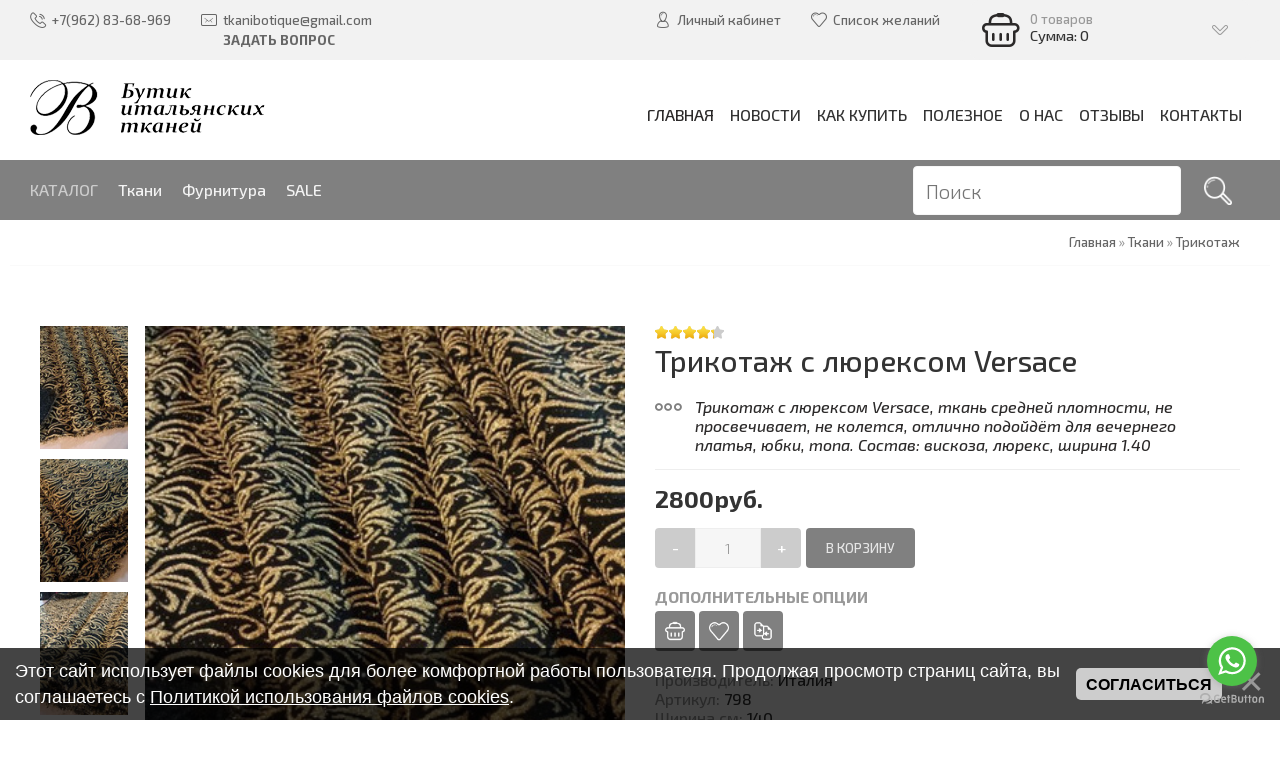

--- FILE ---
content_type: text/html; charset=UTF-8
request_url: https://tkanibotique.ru/shop/10002/desc/trikotazh-s-ljureksom-versace
body_size: 19165
content:
<!DOCTYPE HTML>
<html>
 <head>
 <meta charset="utf-8">
 <meta http-equiv="X-UA-Compatible" content="IE=edge,chrome=1">
 <meta name="viewport" content="width=device-width, initial-scale=1">

<link rel="apple-touch-icon" sizes="120x120" href="/apple-touch-icon.png">
<link rel="icon" type="image/png" sizes="32x32" href="/favicon-32x32.png">
<link rel="icon" type="image/png" sizes="16x16" href="/favicon-16x16.png">
<link rel="manifest" href="/site.webmanifest">
<link rel="mask-icon" href="/safari-pinned-tab.svg" color="#5bbad5">
<meta name="msapplication-TileColor" content="#ffffff">
<meta name="theme-color" content="#ffffff">
 
 <title>Купить Трикотаж с люрексом Versace в интернет-магазине Бутик итальянских тканей по доступной цене.</title>
 <meta name="description" content="Купите Трикотаж с люрексом Versace по выгодной цене в интернет-магазине Бутик итальянских тканей." />
<meta property="og:image" content="https://tkanibotique.ru/_sh/100/10002.jpg" />
  
 <meta property="og:type" content="product" />
 <meta property="og:title" content="Трикотаж с люрексом Versace" />
 <meta property="og:description" content="Трикотаж с люрексом Versace, ткань средней плотности, не просвечивает, не колется, отлично подойдёт для вечернего платья, юбки, топа." />
 <meta property="og:image" content="/_sh/100/10002m.jpg" />
 <meta property="og:url" content="/shop/10002/desc/trikotazh-s-ljureksom-versace" />
 <meta property="og:site_name" content="Бутик итальянских тканей" />
 <link type="text/css" rel="stylesheet" href="/_st/my.css" /> 
 <link type="text/css" rel="StyleSheet" href="/css/template.css" />
 
	<link rel="stylesheet" href="/.s/src/base.min.css?v=221408" />
	<link rel="stylesheet" href="/.s/src/layer7.min.css?v=221408" />

	<script src="/.s/src/jquery-1.12.4.min.js"></script>
	
	<script src="/.s/src/uwnd.min.js?v=221408"></script>
	<script src="//s724.ucoz.net/cgi/uutils.fcg?a=uSD&ca=2&ug=999&isp=1&r=0.877554486037187"></script>
	<link rel="stylesheet" href="/.s/src/ulightbox/ulightbox.min.css" />
	<link rel="stylesheet" href="/.s/src/social.css" />
	<script src="/.s/src/ulightbox/ulightbox.min.js"></script>
	<script src="/.s/src/bottomInfo.min.js"></script>
	<script src="/.s/src/shop_utils.js"></script>
	<script>
/* --- UCOZ-JS-DATA --- */
window.uCoz = {"ver":1,"sign":{"3255":"Сохранить","7252":"Предыдущий","230039":"Согласиться","7253":"Начать слайд-шоу","210178":"Замечания","10075":"Обязательны для выбора","230038":"Этот сайт использует файлы cookies для более комфортной работы пользователя. Продолжая просмотр страниц сайта, вы соглашаетесь с <a href=/index/cookiepolicy target=_blank >Политикой использования файлов cookies</a>.","3238":"Опции","5255":"Помощник","7287":"Перейти на страницу с фотографией.","5458":"Следующий","3300":"Ошибка","3125":"Закрыть","3129":"Доступ запрещён. Истёк период сессии.","7254":"Изменить размер","7251":"Запрошенный контент не может быть загружен. Пожалуйста, попробуйте позже."},"sh_goods":{"10002":{"price":"2800.00","old_price":"0.00","imgs":["/_sh/100/10002m.jpg","/_sh/100/10002m_1.jpg","/_sh/100/10002m_2.jpg"]}},"layerType":7,"module":"shop","uLightboxType":1,"bottomInfoData":[{"cookieKey":"cPolOk","button":230039,"id":"cookiePolicy","class":"","message":230038}],"language":"ru","ssid":"556642245757156377335","site":{"id":"0altamoda","domain":"tkanibotique.ru","host":"altamoda.ucoz.ru"},"shop_price_separator":"","sh_curr":{"2":{"name":"Рубли","default":1,"rate":1,"dpos":0,"code":"RUR","disp":"руб."}},"shop_price_f":["%01.f",""],"mf":"0altamoda","sh_curr_def":2,"country":"US"};
/* --- UCOZ-JS-CODE --- */

		function eRateEntry(select, id, a = 65, mod = 'shop', mark = +select.value, path = '', ajax, soc) {
			if (mod == 'shop') { path = `/${ id }/edit`; ajax = 2; }
			( !!select ? confirm(select.selectedOptions[0].textContent.trim() + '?') : true )
			&& _uPostForm('', { type:'POST', url:'/' + mod + path, data:{ a, id, mark, mod, ajax, ...soc } });
		}

		function updateRateControls(id, newRate) {
			let entryItem = self['entryID' + id] || self['comEnt' + id];
			let rateWrapper = entryItem.querySelector('.u-rate-wrapper');
			if (rateWrapper && newRate) rateWrapper.innerHTML = newRate;
			if (entryItem) entryItem.querySelectorAll('.u-rate-btn').forEach(btn => btn.remove())
		}
 function uSocialLogin(t) {
			var params = {"google":{"height":600,"width":700},"facebook":{"height":520,"width":950},"vkontakte":{"height":400,"width":790},"yandex":{"width":870,"height":515},"ok":{"height":390,"width":710}};
			var ref = escape(location.protocol + '//' + ('tkanibotique.ru' || location.hostname) + location.pathname + ((location.hash ? ( location.search ? location.search + '&' : '?' ) + 'rnd=' + Date.now() + location.hash : ( location.search || '' ))));
			window.open('/'+t+'?ref='+ref,'conwin','width='+params[t].width+',height='+params[t].height+',status=1,resizable=1,left='+parseInt((screen.availWidth/2)-(params[t].width/2))+',top='+parseInt((screen.availHeight/2)-(params[t].height/2)-20)+'screenX='+parseInt((screen.availWidth/2)-(params[t].width/2))+',screenY='+parseInt((screen.availHeight/2)-(params[t].height/2)-20));
			return false;
		}
		function TelegramAuth(user){
			user['a'] = 9; user['m'] = 'telegram';
			_uPostForm('', {type: 'POST', url: '/index/sub', data: user});
		}
checkNumber_header = 'Замечания';
		checkNumber_err = 'Опции<ul>%err_msg%</ul>Обязательны для выбора';
function loginPopupForm(params = {}) { new _uWnd('LF', ' ', -250, -100, { closeonesc:1, resize:1 }, { url:'/index/40' + (params.urlParams ? '?'+params.urlParams : '') }) }
/* --- UCOZ-JS-END --- */
</script>

	<style>.UhideBlock{display:none; }</style>
	<script type="text/javascript">new Image().src = "//counter.yadro.ru/hit;noadsru?r"+escape(document.referrer)+(screen&&";s"+screen.width+"*"+screen.height+"*"+(screen.colorDepth||screen.pixelDepth))+";u"+escape(document.URL)+";"+Date.now();</script><link rel="stylesheet" href="/_st/shop.css" /><script src="/.s/src/shop.js"></script><style>
				@font-face {
					font-family: "FontAwesome";
					font-style: normal;
					font-weight: normal;
					src: url("/.s/src/panel-v2/fonts/fontawesome-webfont.eot?#iefix&v=4.3.0") format("embedded-opentype"), url("/.s/src/panel-v2/fonts/fontawesome-webfont.woff2?v=4.3.0") format("woff2"), url("/.s/src/panel-v2/fonts/fontawesome-webfont.woff?v=4.3.0") format("woff"), url("/.s/src/panel-v2/fonts/fontawesome-webfont.ttf?v=4.3.0") format("truetype"), url("/.s/src/panel-v2/fonts/fontawesome-webfont.svg?v=4.3.0#fontawesomeregular") format("svg");
				}
			</style>
</head>
 
 <body>
 <div id="utbr8214" rel="s724"></div>
 <!--U1AHEADER1Z--><header class="header">
 
 <div class="h-top clr">
 <section class="middle clr">
 
 <!--ul>
 <li> <span></span><br></li>
 <li><span>Москва</span>, <span></span><br></li>
 <li><span>Россия</span></li>
 </ul-->
 
 <ul class="h-contacts clr">
 <li><a href="/index/0-3"><i class="flaticon-telephone51"></i><span>+7(962) 83-68-969</span><BR><span></span></a></li>
 <li><a href="mailto:tkanibotique@gmail.com"><i class="flaticon-new99"></i><span>tkanibotique@gmail.com</span></a><a href="/index/0-3"><b>ЗАДАТЬ ВОПРОС</b></a></li>
 </ul>
 
 <ul class="h-user clr">
 <li class="list">
 <a href="#login" class="ulightbox" title="Личный кабинет пользователя"><i class="flaticon-user156"></i> <span>Личный кабинет</span></a>
 
 </li>
 <li class="list"><a href="/shop/wishlist"><i class="flaticon-like76"></i><span>Список желаний</span></a></li>
 <!---->
 <li class="basket"><div id="shop-basket"><div class="basket-view">
 <div class="basket-top" onclick="$('.basket-body').slideToggle('fast');" type="submit">
 <div class="icon"><i class="flaticon-basket30"></i></div>
 
 <div class="info">
 0 товаров
 <div class="summ">Сумма: 0</div>
 </div>
 <i class="flaticon-right204"></i>
 </div>
 <div class="basket-body">
 
 
 <div class="empty" style="padding: 15px 0;">Ваша корзина пуста</div>
 
 </div>
</div>

<style>
 #shop-basket {position:relative;}
 .basket-top{position:relative;background:#808080;min-height:60px;padding-right:40px;color:rgba(255,255,255,0.6);-webkit-border-radius:10px;-moz-border-radius:10px;border-radius:10px;z-index:10;-webkit-box-sizing:border-box;-moz-box-sizing:border-box;box-sizing:border-box;cursor:pointer}
 .basket-top .icon{float:left;width:60px;height:60px;line-height:60px;text-align:center;font-size:28pt;color:#fff}
 .basket-top .info{padding:12px 0 12px 60px;font-size:10pt}
 .basket-top .info .summ{color:#fff;font-size:11pt}
 .h-top .basket-top .info .summ strike {display: none}
 .basket-top i.flaticon-right204{display:block;width:30px;height:30px;line-height:30px;text-align:center;margin:-15px 0 0 -15px;position:absolute;right:15px;top:50%;transform:rotate(90deg);-webkit-transform:rotate(90deg);-moz-transform:rotate(90deg);-o-transform:rotate(90deg);-ms-transform:rotate(90deg)}
 .h-top .basket-body{background:#F2F2F2;position:absolute;width:100%;padding:0;left:0;top:60px;z-index:99999999999;-webkit-box-sizing:border-box;-moz-box-sizing:border-box;box-sizing:border-box;-webkit-border-radius:0 0 4px 4px;-moz-border-radius:0 0 4px 4px;border-radius:0 0 4px 4px;-moz-box-shadow:0 2px 2px rgba(0,0,0,0.2);-webkit-box-shadow:0 2px 2px rgba(0,0,0,0.2);box-shadow:0 2px 2px rgba(0,0,0,0.2)}
 .h-top .basket-body ul{display:table;width:100%;}
 .h-top .basket-body ul li{float:left;width:100%;background:#fafafa;padding:10px;margin:1px 0;-webkit-border-radius:4px;-moz-border-radius:4px;border-radius:4px;-webkit-box-sizing:border-box;-moz-box-sizing:border-box;box-sizing:border-box}
 .basket-view .basket-body li img{float:left;max-width:20%;margin-right:10px}
 .basket-view .basket-body li .sb-name{font-size:11pt;margin-bottom:4px;line-height:1.1;margin-left:15%;padding-left:10px}
 .basket-view .basket-body li .sb-opt,.basket-view .basket-body li .sb-cost{font-size:10pt;line-height:1.2;margin-left:20%;padding-left:10px}
 .basket-view .basket-body .total{margin-top:15px;padding-right:10px}
 .basket-view .basket-body .disc{font-size:10pt;line-height:1;padding-right:10px}
 .basket-view .basket-body .total{margin-top:15px;padding-right:10px}
 .basket-view .basket-body .disc{font-size:10pt;line-height:1;padding-right:10px}
 .basket-view .basket-body .basketclear{display: block;padding: 5px 10px 0;text-decoration: none;font-size: 0.82em;color: #444;}
 .basket-view .basket-body .basketclear i {font-size: 1.25em;color: #2B2929;}
 .basket-view .basket-body .basketclear:hover{color: #111}
 .basket-view .basket-body .basketorder{text-transform:uppercase;font-weight:300;background:#808080;color:#fff;width:100%;line-height:50px;height:50px;display:block;text-align:center;margin-top:15px;-webkit-border-radius:0 0 4px 4px;-moz-border-radius:0 0 4px 4px;border-radius:0 0 4px 4px;text-decoration:none}
 .basket-view .basket-body .basketorder:hover{text-decoration:none;background:#2B2929}
 .basket-body{display:none}
 #shop-basket .sb-name { margin-right:18px; }
 #shop-basket .sb-cost { margin-right:18px; color: gray; }
 #shop-basket .sb-func { float:right; cursor:pointer; width:16px; height:16px; margin:0;}
 #shop-basket a.remove { background:url('/.s/img/sh/del.png') no-repeat 3px 0; }
 #shop-basket a.remove:hover { background:url('/.s/img/sh/del.png') no-repeat 3px -16px; }
 #shop-basket .empty { text-align:center; }
 #shop-basket .total {font-weight: bold;}
 #shop-basket .total, #shop-basket .disc { text-align:right; }
 #shop-basket .disc-info { font-style: italic; padding: 0 10px 5px; line-height: 1; font-size: 0.85em; color: #888; }
</style>

<script language="Javascript"><!--
 var lock_buttons = 0;
 
 function clearBasket(){
 if(lock_buttons) return false; else lock_buttons = 1;
 var el = $('#shop-basket');
 if(el.length){ var g=document.createElement("div"); $(g).addClass('myWinGrid').attr("id",'shop-basket-fade').css({"left":"0","top":"0","position":"absolute","border":"#CCCCCC 1px solid","width":$(el).width()+'px',"height":$(el).height()+'px',"z-index":5}).hide().bind('mousedown',function(e){e.stopPropagation();e.preventDefault();_uWnd.globalmousedown();}).html('<div class="myWinLoad" style="margin:5px;"></div>'); $(el).append(g); $(g).show(); }
 _uPostForm('',{type:'POST',url:'/shop/basket',data:{'mode':'clear'}});
 ga_event('basket_clear');
 return false;
 }
 
 function removeBasket(id){
 if(lock_buttons) return false; else lock_buttons = 1;
 $('#basket-item-'+id+' .sb-func').removeClass('remove').addClass('myWinLoadS').attr('title','');
 _uPostForm('',{type:'POST',url:'/shop/basket',data:{'mode':'del', 'id':id}});
 return false;
 }
 
 function add2Basket(id,pref){
 if(lock_buttons) return false; else lock_buttons = 1;
 var opt = new Array();
 var err_msg = '';
 $('#b'+pref+'-'+id+'-basket').attr('disabled','disabled');
 $('#'+pref+'-'+id+'-basket').removeClass('done').removeClass('err').removeClass('add').addClass('wait').attr('title','');
 $('#'+pref+'-'+id+'-options-selectors').find('input:checked, select').each(function(){
 opt.push(this.id.split('-')[3]+(this.value !== '' ? '-'+this.value :''));
 
 if(this.value !== ''){
 opt.push(this.id.split('-')[3]+(this.value !== '' ? '-'+this.value :''));
 }else{
 err_msg += '<li>'+$(this).parent().parent().find('span.opt').html().replace(':', '')+'</li>';
 }
 });
 
 if(err_msg == ''){
 _uPostForm('',{type:'POST',url:'/shop/basket',data:{'mode':'add', 'id':id, 'pref':pref, 'opt':opt.join(':'), 'cnt':$('#q'+pref+'-'+id+'-basket').val()}});
 ga_event('basket_add');
 }else{
 lock_buttons = 0;
 shop_alert('<div class="MyWinError">Опции<ul>'+err_msg+'</ul>обязательны для выбора</div>','Замечания','warning',350,100,{tm:8000,align:'left',icon:'//s38.ucoz.net/img/icon/warning.png', 'onclose': function(){ $('#b'+pref+'-'+id+'-basket').removeAttr('disabled'); $('#'+pref+'-'+id+'-basket').removeClass('wait').addClass('add'); }});
 }
 return false;
 }
 
 function buyNow(id,pref){
 if(lock_buttons) return false; else lock_buttons = 1;
 var opt = new Array();
 var err_msg = '';
 $('#b'+pref+'-'+id+'-buynow').attr('disabled','disabled');
 $('#'+pref+'-'+id+'-buynow').removeClass('done').removeClass('err').removeClass('now').addClass('wait').attr('title','');
 $('#'+pref+'-'+id+'-options-selectors').find('input:checked, select').each(function(){
 if(this.value !== ''){
 opt.push(this.id.split('-')[3]+'-'+this.value);
 }else{
 err_msg += '<li>'+$(this).parent().parent().find('span.opt').html().replace(':', '')+'</li>';
 }
 });
 if(err_msg == ''){
 _uPostForm('',{type:'POST',url:'/shop/basket',data:{'mode':'add', 'id':id, 'pref':pref, 'opt':opt.join(':'), 'cnt':$('#q'+pref+'-'+id+'-basket').val(), 'now':1}});
 ga_event('basket_buynow');
 }else{
 lock_buttons = 0;
 shop_alert('<div class="MyWinError">Опции<ul>'+err_msg+'</ul>обязательны для выбора</div>','Замечания','warning',350,100,{tm:8000,align:'left',icon:'//s38.ucoz.net/img/icon/warning.png', 'onclose': function(){ $('#b'+pref+'-'+id+'-buynow').removeAttr('disabled'); $('#'+pref+'-'+id+'-buynow').removeClass('wait').addClass('add'); }});
 }
 
 return false;
 }
 //--></script></div></li>
 </ul>
 <div id="login" class="modal l-form" style="display:none;">
 <div class="ttl icon"><i class="flaticon-locked55"></i>Вы не авторизированы</div>
 <div class="des"><a href="/register">Зарегистрируйтесь</a> на сайте и получите персональную скидку в 5% на все группы товаров!</div>
 <div id="uidLogForm" class="auth-block" align="center">
				<div id="uidLogButton" class="auth-block-social">
					<div class="login-button-container"><button class="loginButton" onclick="window.open('https://login.uid.me/?site=0altamoda&amp;ref='+escape(location.protocol + '//' + ('tkanibotique.ru' || location.hostname) + location.pathname + ((location.hash ? (location.search ? location.search + '&' : '?') + 'rnd=' + Date.now() + location.hash : (location.search || '' )))),'uidLoginWnd','width=580,height=450,resizable=yes,titlebar=yes')">Войти через uID</button></div>
					<div class="auth-social-list"><a href="javascript:;" onclick="return uSocialLogin('vkontakte');" data-social="vkontakte" class="login-with vkontakte" title="Войти через ВКонтакте" rel="nofollow"><i></i></a><a href="javascript:;" onclick="return uSocialLogin('facebook');" data-social="facebook" class="login-with facebook" title="Войти через Facebook" rel="nofollow"><i></i></a><a href="javascript:;" onclick="return uSocialLogin('yandex');" data-social="yandex" class="login-with yandex" title="Войти через Яндекс" rel="nofollow"><i></i></a><a href="javascript:;" onclick="return uSocialLogin('google');" data-social="google" class="login-with google" title="Войти через Google" rel="nofollow"><i></i></a><a href="javascript:;" onclick="return uSocialLogin('ok');" data-social="ok" class="login-with ok" title="Войти через Одноклассники" rel="nofollow"><i></i></a></div>
					<div class="auth-block-switcher">
						<a href="javascript:;" class="noun" onclick="document.getElementById('uidLogButton').style.display='none';document.getElementById('baseLogForm').style.display='';" title="Используйте, если окно авторизации через uID не открывается">Старая форма входа</a>
					</div>
				</div>
				<div id="baseLogForm" class="auth-block-base" style="display:none">
		<script>
		sendFrm549100 = function( form, data = {} ) {
			var o   = $('#frmLg549100')[0];
			var pos = _uGetOffset(o);
			var o2  = $('#blk549100')[0];
			document.body.insertBefore(o2, document.body.firstChild);
			$(o2).css({top:(pos['top'])+'px',left:(pos['left'])+'px',width:o.offsetWidth+'px',height:o.offsetHeight+'px',display:''}).html('<div align="left" style="padding:5px;"><div class="myWinLoad"></div></div>');
			_uPostForm(form, { type:'POST', url:'/index/sub/', data, error:function() {
				$('#blk549100').html('<div align="left" style="padding:10px;"><div class="myWinLoadSF" title="Невозможно выполнить запрос, попробуйте позже"></div></div>');
				_uWnd.alert('<div class="myWinError">Невозможно выполнить запрос, попробуйте позже</div>', '', {w:250, h:90, tm:3000, pad:'15px'} );
				setTimeout("$('#blk549100').css('display', 'none');", '1500');
			}});
			return false
		}
		
		</script>

		<div id="blk549100" style="border:1px solid #CCCCCC;position:absolute;z-index:82;background:url('/.s/img/fr/g.gif');display:none;"></div>

		<form id="frmLg549100" class="login-form local-auth" action="/index/sub/" method="post" onsubmit="return sendFrm549100(this)" data-submitter="sendFrm549100">
			
<table border="0" cellspacing="1" cellpadding="0" width="100%">

<tr><td width="20%" nowrap="nowrap">E-mail:</td><td><input class="loginField" type="text" name="user" value="" size="20" style="width:100%;" maxlength="50"/></td></tr>
<tr><td>Пароль:</td><td><input class="loginField" type="password" name="password" size="20" style="width:100%" maxlength="15"/></td></tr>
</table>
<table border="0" cellspacing="1" cellpadding="0" width="100%">
<tr><td nowrap><input id="rementry" type="checkbox" name="rem" value="1" checked="checked"/><label for="rementry">запомнить</label> </td><td align="right" valign="top"><input class="loginButton" name="sbm" type="submit" value="Вход"/></td></tr>
<tr><td colspan="2"><div style="font-size:7pt;text-align:center;"><a href="javascript:;" rel="nofollow" onclick="new _uWnd('Prm','Напоминание пароля',300,130,{ closeonesc:1 },{url:'/index/5'});return false;">Забыл пароль</a> | <a href="/register">Регистрация</a></div></td></tr>
</table>

			<input type="hidden" name="a"    value="2" />
			<input type="hidden" name="ajax" value="1" />
			<input type="hidden" name="rnd"  value="100" />
			
			<div class="social-label">или</div><div class="auth-social-list"><a href="javascript:;" onclick="return uSocialLogin('vkontakte');" data-social="vkontakte" class="login-with vkontakte" title="Войти через ВКонтакте" rel="nofollow"><i></i></a><a href="javascript:;" onclick="return uSocialLogin('facebook');" data-social="facebook" class="login-with facebook" title="Войти через Facebook" rel="nofollow"><i></i></a><a href="javascript:;" onclick="return uSocialLogin('yandex');" data-social="yandex" class="login-with yandex" title="Войти через Яндекс" rel="nofollow"><i></i></a><a href="javascript:;" onclick="return uSocialLogin('google');" data-social="google" class="login-with google" title="Войти через Google" rel="nofollow"><i></i></a><a href="javascript:;" onclick="return uSocialLogin('ok');" data-social="ok" class="login-with ok" title="Войти через Одноклассники" rel="nofollow"><i></i></a></div>
		</form></div></div>
 </div>
 <div id="curr" class="modal c-form" style="display:none;">
 <div class="ttl icon"><i class="flaticon-money174"></i>Выберите валюту</div>
 <div class="des">Актуальный курс валют на сайте</div>
 
 
 </div>
 </section>
 </div>
 <div class="h-mid clr">
 <section class="middle clr">
 <a class="logo" href="http://tkanibotique.ru/"><img src="/images/blogo.png" alt="Бутик итальянских тканей" /></a>
 <a class="menu-togle" onclick="$('.h-mid .uMenuV').toggle();" type="submit"><i class="flaticon-menu54"></i><span>Меню</span></a> 
 <nav class="main-nav"><div id="uNMenuDiv1" class="uMenuV"><ul class="uMenuRoot">
<li><a class=" uMenuItemA" href="/shop/" ><span>Главная</span></a></li>
<li><a  href="/news/" ><span>Новости</span></a></li>
<li class="uWithSubmenu"><span >Как купить</span><ul>
<li><a  href="/index/0-19" ><span>Как заказать</span></a></li>
<li><a  href="/index/dostavka/0-20" ><span>Доставка</span></a></li>
<li><a  href="/index/0-16" ><span>Оплата</span></a></li>
<li><a  href="/index/0-18" ><span>Возврат</span></a></li></ul></li>
<li><a  href="/publ/poleznoe/10" ><span>Полезное</span></a></li>
<li><a  href="/index/0-8" ><span>О нас</span></a></li>
<li><a  href="https://tkanibotique.ru/index/otzyvy_google/0-23" ><span>Отзывы</span></a></li>
<li><a  href="https://tkanibotique.ru/index/0-2" ><span>Контакты</span></a></li></ul></div></nav>
 </section>
 </div>
 <div class="h-btm clr">
 <section class="middle clr">
 <form class='searchf' onsubmit="this.sfSbm.disabled=true" method="post" action="/shop/search"><input name="query" placeholder="Поиск" maxlength="30" size="20" class="queryField main" autocomplete="off" type="text" ><input class="searchSbmFl" name="sfSbm" value="Найти" type="submit"></form>
 <nav class="greed-nav">
 <div class="greed"><i class="flaticon-menu54"></i></div>
 <div id="uNMenuDiv5" class="uMenuV"><ul class="uMenuRoot">
<li><a  href="/shop/tkani" ><span>Каталог</span></a></li>
<li class="uWithSubmenu"><span class="mega ">Ткани</span><ul>
<li><a  href="/shop/tkani/atlas" ><span>Атлас</span></a></li>
<li><a  href="/shop/tkani/barkhat" ><span>Бархат</span></a></li>
<li><a  href="/shop/tkani/batist" ><span>Батист</span></a></li>
<li><a  href="/shop/tkani/velvet" ><span>Вельвет</span></a></li>
<li><a  href="/shop/tkani/vechernie" ><span>Вечерние</span></a></li>
<li><a  href="/shop/tkani/viskoza" ><span>Вискоза</span></a></li>
<li><a  href="/shop/tkani/gipjur" ><span>Гипюр</span></a></li>
<li><a  href="/shop/tkani/dzhins" ><span>Джинс</span></a></li>
<li><a  href="/shop/tkani/zhakkard" ><span>Жаккард</span></a></li>
<li><a  href="/shop/tkani/kashemir" ><span>Кашемир</span></a></li>
<li><a  href="/shop/tkani/kozha" ><span>Кожа</span></a></li>
<li><a  href="/shop/tkani/kostjumnaja" ><span>Костюмная</span></a></li>
<li><a  href="/shop/tkani/krep" ><span>Креп</span></a></li>
<li><a  href="/shop/tkani/kruzhevo" ><span>Кружево</span></a></li>
<li><a  href="/shop/tkani/kurtochnye" ><span>Курточные</span></a></li>
<li><a  href="/shop/tkani/len" ><span>Лен</span></a></li>
<li><a  href="/shop/tkani/mekh" ><span>Мех</span></a></li>
<li><a  href="/shop/tkani/neopren" ><span>Неопрен</span></a></li>
<li><a  href="/shop/tkani/organza" ><span>Органза</span></a></li>
<li><a  href="/shop/tkani/pajetki" ><span>Пайетки</span></a></li>
<li><a  href="/shop/tkani/paltovaja" ><span>Пальтовая</span></a></li>
<li><a  href="/shop/tkani/panbarkhat" ><span>Панбархат</span></a></li>
<li><a  href="/shop/tkani/platelnaja" ><span>Плательная</span></a></li>
<li><a  href="/shop/tkani/platelnaja-sherst" ><span>Плательная шерсть</span></a></li>
<li><a  href="/shop/tkani/platok" ><span>Платок</span></a></li>
<li><a  href="/shop/tkani/plashhevaja" ><span>Плащевые</span></a></li>
<li><a  href="/shop/tkani/plisse" ><span>Плиссе</span></a></li>
<li><a  href="/shop/tkani/podkladochnaja" ><span>Подкладочная</span></a></li>
<li><a  href="/shop/tkani/svadebnye-tkani" ><span>Свадебные</span></a></li>
<li><a  href="/shop/tkani/trikotazh" ><span>Трикотаж</span></a></li>
<li><a  href="/shop/tkani/fatin" ><span>Фатин</span></a></li>
<li><a  href="/shop/tkani/futer" ><span>Футер</span></a></li>
<li><a  href="/shop/tkani/khlopok" ><span>Хлопок</span></a></li>
<li><a  href="/shop/tkani/shanel" ><span>Шанель</span></a></li>
<li><a  href="/shop/tkani/shifon" ><span>Шифон</span></a></li>
<li><a  href="/shop/tkani/shelk" ><span>Шелк</span></a></li>
<li><a  href="/shop/tkani/sherst" ><span>Шерсть</span></a></li></ul></li>
<li class="uWithSubmenu"><span class="mega w50 ">Фурнитура</span><ul>
<li><a  href="/shop/furnitura/applikacija" ><span>Аппликации</span></a></li>
<li><a  href="/shop/furnitura/bulavki" ><span>Булавки</span></a></li>
<li><a  href="/shop/furnitura/vorotnik" ><span>Воротник</span></a></li>
<li><a  href="/shop/furnitura/dekory" ><span>Декоры</span></a></li>
<li><a  href="/shop/furnitura/knopki" ><span>Кнопки</span></a></li>
<li><a  href="/shop/furnitura/molnii" ><span>Молнии</span></a></li>
<li><a  href="/shop/furnitura/nitki" ><span>Нитки</span></a></li>
<li><a  href="/shop/furnitura/prjazhki" ><span>Пряжки</span></a></li>
<li><a  href="/shop/furnitura/pugovicy" ><span>Пуговицы</span></a></li>
<li><a  href="/shop/furnitura/tesma" ><span>Тесьма</span></a></li></ul></li>
<li><a  href="/shop/tkani/rasprodazha" ><span>SALE</span></a></li></ul></div>
 <ul class="hidden-links hidden"></ul>
 </nav>
 </section>
 </div>
 </header>
 
 <!--/U1AHEADER1Z-->
 
 <!--БАННЕР-->
<!--
 <ul class="m-slider">
 <li>
 <a href="https://tkanibotique.ru/news/letnjaja_rasprodazha_2025/2025-07-01-95"><img src="/images/slider/banner225.jpg" /></a>
 </li>
 </ul>
 -->
 
 <div class="path middle clr" itemscope itemtype="http://schema.org/BreadcrumbList"><span itemscope itemtype="https://schema.org/BreadcrumbList"><span itemscope itemprop="itemListElement" itemtype="https://schema.org/ListItem">
					<a itemprop="item" href="http://tkanibotique.ru/">
						<span itemprop="name">Главная</span>
					</a>
					<meta itemprop="position" content="1">
				</span> &raquo; <span itemscope itemprop="itemListElement" itemtype="https://schema.org/ListItem">
						<a itemprop="item" href="https://tkanibotique.ru/shop/tkani">
							<span itemprop="name">Ткани</span>
						</a>
						<meta itemprop="position" content="2">
					</span> &raquo; <span itemscope itemprop="itemListElement" itemtype="https://schema.org/ListItem">
						<a itemprop="item" class="current" href="https://tkanibotique.ru/shop/tkani/trikotazh">
							<span itemprop="name">Трикотаж</span>
						</a>
						<meta itemprop="position" content="3">
					</span></span></div>
 
 <section class="item-page middle clr">
 
 <h1 class="eTitle top-name">Купить Трикотаж с люрексом Versace</h1>
 
 <!-- <middle> -->
 <section class="content" style="padding: 0;">
 <!-- <body> -->
 
 <div class="srow clr" itemscope itemtype="http://schema.org/Product">
 <div class="col-2">
 <script>
//['original_img_url','org_width','org_height','resized_img_url','res_width','res_height','img_alt','img_title']
var allEntImgs10002=[["/_sh/100/10002.jpg",0,0,"/_sh/100/10002m.jpg",347,500,null,null,null,null,null],["/_sh/100/10002_1.jpg",0,0,"/_sh/100/10002m_1.jpg",347,500,"/_sh/100/10002b_1.jpg",480,480,null,null],["/_sh/100/10002_2.jpg",0,0,"/_sh/100/10002m_2.jpg",347,500,"/_sh/100/10002b_2.jpg",480,480,null,null]]</script>
 <script type="text/javascript">
 function _bldCont(indx){
 var bck=indx-1;var nxt=indx+1;
 if (bck<0){bck = allEntImgs10002.length-1;}
 if (nxt>=allEntImgs10002.length){nxt=0;}
 var imgs='';
 if (allEntImgs10002.length>1){
 for (var i=0;i<allEntImgs10002.length;i++){var img=i+1;
 if(allEntImgs10002[i][0].length<1){continue;}
 if (i==indx){imgs += '<b class="pgSwchA">'+img+'</b> ';}
 else {imgs += '<a class="pgSwch" href="javascript://" rel="nofollow" onclick="_bldCont('+i+');return false;">'+img+'</a> ';}
 }
 imgs = '<div align="center" style="padding:8px 0 5px 0;white-space:nowrap;overflow:auto;overflow-x:auto;overflow-y:hidden;"><a class="pgSwch" href="javascript://" rel="nofollow" onclick="_bldCont('+bck+');return false;">&laquo; Back</a> '+imgs+'<a class="pgSwch" href="javascript://" rel="nofollow" onclick="_bldCont('+nxt+');return false;">Next &raquo;</a> </div> ';}
 var hght = parseInt(allEntImgs10002[indx][2]); if ($.browser.msie) { hght += 28; };
 _picsCont = '<div id="_prCont" style="position:relative;"><img alt="" border="0" src="' + allEntImgs10002[indx][0] + '"/>'+imgs+'</div>';
 new _uWnd('wnd_prv', "Изображения товара", 10, 10, { waitimages:300000, autosizewidth:1, hideonresize:1, autosize:1, fadetype:1, closeonesc:1, align:'center', min:0, max:0, resize:1 }, _picsCont);
 }
 </script>
 
 <div class="main-img"><img alt="Трикотаж с люрексом Versace" src="/_sh/100/10002m.jpg?2" data-zoom-image="/_sh/100/10002.jpg" class="gphoto" onclick="_bldCont1(10002, this.getAttribute('idx'));" id="ipreview" idx="0" title="Кликните для увеличения изображения" itemprop="image"></div>
 
 <div class="img-list">
 <div id="gallery_01" style="display: inline-block;">
 
 <a href="#" data-image="/_sh/100/10002m.jpg" data-zoom-image="/_sh/100/10002.jpg"><img alt="Трикотаж с люрексом Versace фото 1" src="/_sh/100/10002s.jpg" class="gphoto" onclick="var el=getElementById('ipreview'); el.src='/_sh/100/10002m.jpg'; el.setAttribute('idx',0);"></a>
 <a href="#" data-image="/_sh/100/10002m_1.jpg" data-zoom-image="/_sh/100/10002_1.jpg"><img alt="Трикотаж с люрексом Versace фото 2" src="/_sh/100/10002s_1.jpg" class="gphoto" onclick="var el=getElementById('ipreview'); el.src='/_sh/100/10002m_1.jpg'; el.setAttribute('idx',1);"></a>
 
 <a href="#" data-image="/_sh/100/10002m_2.jpg" data-zoom-image="/_sh/100/10002_2.jpg"><img alt="Трикотаж с люрексом Versace фото 3" src="/_sh/100/10002s_2.jpg" class="gphoto" onclick="var el=getElementById('ipreview'); el.src='/_sh/100/10002m_2.jpg'; el.setAttribute('idx',2);"></a>
 
 </div>
 </div>
 
 <script src='/js/jquery.elevateZoom-3.0.8.min.js' type="text/javascript"></script> 
 <script>
 $("#ipreview").elevateZoom({gallery:'gallery_01', cursor: 'pointer', galleryActiveClass: 'active', imageCrossfade: true, loadingIcon: '/images/loader.png', zoomType: "inner", cursor: "crosshair", zoomWindowFadeIn: 500, zoomWindowFadeOut: 500, lensFadeIn: 500, lensFadeOut: 500, easing:true}); 
 $("#ipreview").bind("click", function(e) { 
 var ez = $('#ipreview').data('elevateZoom'); 
 $.fancybox(ez.getGalleryList());
 return false;
 });
 </script>
 </div>
 <div class="col-2">
 <div class="shop-rating">
		<style type="text/css">
			.u-star-rating-14 { list-style:none; margin:0px; padding:0px; width:70px; height:14px; position:relative; background: url('//s68.ucoz.net/img/photopage/rstars.png') top left repeat-x }
			.u-star-rating-14 li{ padding:0px; margin:0px; float:left }
			.u-star-rating-14 li a { display:block;width:14px;height: 14px;line-height:14px;text-decoration:none;text-indent:-9000px;z-index:20;position:absolute;padding: 0px;overflow:hidden }
			.u-star-rating-14 li a:hover { background: url('//s68.ucoz.net/img/photopage/rstars.png') left center;z-index:2;left:0px;border:none }
			.u-star-rating-14 a.u-one-star { left:0px }
			.u-star-rating-14 a.u-one-star:hover { width:14px }
			.u-star-rating-14 a.u-two-stars { left:14px }
			.u-star-rating-14 a.u-two-stars:hover { width:28px }
			.u-star-rating-14 a.u-three-stars { left:28px }
			.u-star-rating-14 a.u-three-stars:hover { width:42px }
			.u-star-rating-14 a.u-four-stars { left:42px }
			.u-star-rating-14 a.u-four-stars:hover { width:56px }
			.u-star-rating-14 a.u-five-stars { left:56px }
			.u-star-rating-14 a.u-five-stars:hover { width:70px }
			.u-star-rating-14 li.u-current-rating { top:0 !important; left:0 !important;margin:0 !important;padding:0 !important;outline:none;background: url('//s68.ucoz.net/img/photopage/rstars.png') left bottom;position: absolute;height:14px !important;line-height:14px !important;display:block;text-indent:-9000px;z-index:1 }
		</style><script>
			var usrarids = {};
			function ustarrating(id, mark) {
				if (!usrarids[id]) {
					usrarids[id] = 1;
					$(".u-star-li-"+id).hide();
					_uPostForm('', { type:'POST', url:`/shop/${ id }/edit`, data:{ a:65, id, mark, mod:'shop', ajax:'2' } })
				}
			}
		</script><ul id="uStarRating10002" class="uStarRating10002 u-star-rating-14" title="Рейтинг: 4.2/5">
			<li id="uCurStarRating10002" class="u-current-rating uCurStarRating10002" style="width:84%;"></li><li class="u-star-li-10002"><a href="javascript:;" onclick="ustarrating('10002', 1)" class="u-one-star">1</a></li>
				<li class="u-star-li-10002"><a href="javascript:;" onclick="ustarrating('10002', 2)" class="u-two-stars">2</a></li>
				<li class="u-star-li-10002"><a href="javascript:;" onclick="ustarrating('10002', 3)" class="u-three-stars">3</a></li>
				<li class="u-star-li-10002"><a href="javascript:;" onclick="ustarrating('10002', 4)" class="u-four-stars">4</a></li>
				<li class="u-star-li-10002"><a href="javascript:;" onclick="ustarrating('10002', 5)" class="u-five-stars">5</a></li></ul></div>
 
 <div itemprop="aggregateRating" itemscope itemtype="http://schema.org/AggregateRating">
 <meta itemprop="reviewCount" content=10>
 <meta itemprop="ratingValue" content="4">
 </div>
 
 
 
 
 
  
 
 
 
 <h1 class="eTitle" itemprop="name">Трикотаж с люрексом Versace</h1>
 <div class="shop-brief" itemprop="description"><i class="flaticon-more19"></i>Трикотаж с люрексом Versace, ткань средней плотности, не просвечивает, не колется, отлично подойдёт для вечернего платья, юбки, топа. Состав: вискоза, люрекс, ширина 1.40</div>
 <!-- <div class="shop-brief" itemprop="description">Трикотаж с люрексом Versace, ткань средней плотности, не просвечивает, не колется, отлично подойдёт для вечернего платья, юбки, топа.</div>-->
 <div class="shop-price" itemprop="offers" itemscope itemtype="http://schema.org/Offer">
 <span class="id-good-10002-price">2800руб.</span>
 <meta itemprop="price" content="2800.00">
 <meta itemprop="priceCurrency" content="RUB">
 <link itemprop="availability" href="http://schema.org/InStock">
 <meta itemprop="priceValidUntil" content="2027-1-31">
 </div>
 <div class="shop-option"></div>
 <div class="shop-to-basket">
 <a class="sp-minus ddd" href="#">-</a>
 <input id="qid-10002-basket" class="quntity-input" value="1" size="3" onfocus="this.select()" onkeypress="return checkNumber(this, event, '1');" type="text">
 <a class="sp-plus ddd" href="#">+</a>
 <input id="bid-10002-basket" onclick="add2Basket('10002','id');" value="В корзину" type="button"> 
 <script>
 $(".ddd").on("click", function () {
 var $button = $(this);
 var oldValue = $button.closest('.shop-to-basket').find("input.quntity-input").val();
 if ($button.text() == "+") {
 var newVal = parseFloat(oldValue) + 1;
 } else {
 if (oldValue > 0) {
 var newVal = parseFloat(oldValue) - 1;
 } else {
 newVal = 0;
 }
 }
 $button.closest('.shop-to-basket').find("input.quntity-input").val(newVal);
 });
 </script>
 </div>
 
 <div class="shop-fast-buy goods-list">
 <div class="des">Дополнительные опции</div>
 <div id="id-10002-buynow" class="basket now" onclick="buyNow('10002','id');" title="Купить сейчас"></div>
 <div id="id-10002-wish" class="wish wadd" onclick="wishlist(this);" title="Добавить в список желаний"></div>
 	<script type="text/javascript">
		function comparelistToggle( caller ){
			if(lock_buttons) return;
			var id = $(caller).data('id');
			$('.compare-widget-'+id).addClass('compare-widget-wait');
			lock_buttons = 1;
			_uPostForm('', {type:'POST',url:'/shop/compare', data:{'action':'toggle', id:id}});
		}
	</script>
<div class="compare-widget-wrapper">
	<div class="compare-widget compare-widget-10002 compare-widget-add" onclick="comparelistToggle(this)" data-id="10002" title="Добавить к сравнению"></div>
	<a href="/shop/compare" title="Перейти к сравнению">Сравнить</a>
</div>

 
 <!--<a class="ulightbox fast-order" title="" href="#order"><i class="flaticon-telephone51"></i>Быстрый заказ</a>
 <div id="order" class="modal order" style="display:none;">
 <div class="ttl icon"><i class="flaticon-telephone51"></i>Быстрый заказ</div>
 <div class="des">Укажите ваши контактные данный и наш менеджер свяжется с вами для уточнения всех деталей</div>
 <div class="form">
				<script>
					function _uploadCheck() {
						var w=_uWnd.all[this.upload_wnd];
						if (!w || w.state.destroyed) return;
						w._myuploadTimer=setTimeout("_uploadProgress('"+this.upload_id+"',"+this.upload_wnd+")",3000);
					}
					function _uploadProgress(upId,widx) {
						if (_uWnd.all[widx]) _uWnd.all[widx]._myuploadTimer=null;
						var o={upload_wnd:widx,upload_id:upId,dataType:'json',type:'GET',timeout:5000,cache:1,success:_uploadTick,error: function(a, b, c) { console.log('Test!', a, '-', b, '-', c); }};
						try {
							_uAjaxRequest("/.uploadstatus?upsession="+upId,o);
						} catch(e) {
							_uploadCheck.call(o,null,'error');
						}
					}
					function _uploadTick(data,st) {
						var w=_uWnd.all[this.upload_wnd];
						if (!w || w.state.destroyed) return;
						if (data.state=='error') {
							if (data.status==413) _uWnd.alert('Суммарный размер файлов превышает допустимое значение 15 МБ','',{w:230,h:80,tm:3000});
							else _uWnd.alert('Ошибка соединения, попробуйте позже ('+data.status+')','',{w:230,h:80,tm:3000});
							w.close();
							sblmb2=0;
							return;
						} else if (data.state=='starting' && w._myuploadStarted) {
							_uWnd.alert('Ошибка соединения, попробуйте позже','',{w:230,h:80,tm:3000});
							w.close();
							return;
						} else if (data.state=='uploading' || data.state=='done') {
							var cents;
							if (data.state=='done' || data.size==0) {
								w.footer('');
							} else {
								cents=Math.floor(data.received/data.size*1000)/10;
								w.footer('<div style="border:1px solid;position:relative"><div class="myWinTD2" style="width:'+Math.floor(cents)+'%;height:20px"></div><div style="text-align:center;position:absolute;left:0;top:0;width:100%;height:20px;font-size:14px">'+cents+'% ('+Math.floor(data.received/1024)+' Kb)</div></div>');
							}
							w._myuploadStarted=1;
							if (data.state=='done') {
								sblmb2=0;
								return;
							}
						}
						_uploadCheck.call(this);
					}
					var sblmb2=0;

					function funCDULR( form, token = {} ) {
						var act='/mail/', upref='4veYG1VMbNy', uploadId, wnd;
						try { var tr=checksubmit(); if (!tr){return false;} } catch(e) {}
						if (sblmb2==1) { return false; }
						sblmb2=1;
						window._uploadIdx = window._uploadIdx ? window._uploadIdx+1 : 1;
						uploadId = 'up' + window._uploadIdx + '_' + upref;

						form.action=act+'?upsession='+uploadId;

						wnd = new _uWnd(
							'sendMFe2',
							'Отправка сообщения',
							-350,
							-100,
							{
								footerh:25,
								footerc:' ',
								modal:1,
								closeonesc:1,
								resize:0,
								hidefooter:0,
								contentsizeprio:0,
								onbeforeclose:function(){},
								onclose:function(wnd) {
									if (wnd._myuploadTimer) clearTimeout(wnd._myuploadTimer);
									wnd._myuploadTimer=null;
								}
							},
							{ form, data:token }
						);

						wnd._myuploadStarted=0;
						_uploadCheck.call({upload_wnd:wnd.idx,upload_id:uploadId});

						return false
					}

					jQuery(function($) {
						if ($("input[id=policy]").length) {
							$('body').on("submit","form[name=mform]", function() {
								if (!$('input[id=policy]:checked').length) {
									$("input[id=policy]").next().css({"cssText":"color: red !important","text-decoration":"underline"});
									return false;
								} else {
									$("input[id=policy]").next().removeAttr('style');
								}
							});

							$('body').on("change","#policy", function() {
								$("input[id=policy]").next().removeAttr('style');
							});
						}
					});
				</script>
			<form method="post" name="mform" id="mffCDULR" class="mform-2" enctype="multipart/form-data" onsubmit="return funCDULR(this)" data-submitter="funCDULR">
				<input type="hidden" name="jkd498" value="1">
				<input type="hidden" name="jkd428" value="1">
				<input type="text" name="f4" required placeholder="Имя" size="30" style="width: 100%;" maxlength="70">
<input type="text" name="f1" required placeholder="E-mail" size="30" style="width: 100%;" maxlength="70">
<input type="text" name="f2" required placeholder="Тема" size="30" style="width: 100%;" maxlength="70">
<textarea rows="7" name="f3" required placeholder="Ваше сообщение" style="width: 100%;" cols="30" ></textarea>
<button class="btn-icon btn-anim btn-icon-flat" type="submit"><i class="flaticon-new99"></i>Отправить сообщение</button>
				<input type="hidden" name="id" value="2" />
				<input type="hidden" name="a" value="1" />
				<input type="hidden" name="o" value="1" />
			</form></div>
 </div>--> 
 </div>
 
 <ul class="shop-options" id="id-10002-options">
 <li><span class="opt"><!--<s4379>-->Производитель<!--</s>-->:</span> <span class="val">Италия</span></li>
 <li><span class="opt"><!--<s4749>-->Артикул<!--</s>-->:</span> <span class="val art">798</span></li>
 <!-- <li><span class="opt"><!--<s4377>--><!--Наличие<!--</s>--><!--:</span> <span class="val stock">0</span></li>-->
 
 
 
 <!--Почему 2 состава???--> 
 
 <!--Плотность-->
 
 
 <li><span class="opt"><!--<s4751>-->Ширина см<!--</s>-->:</span> <span class="val">140</span></li>
 
 
 <!--Остаток-->
 <li><span class="opt"><!--<s4750>-->Остаток м<!--</s>-->:</span> <span class="val" itemprop="quantity">6</span></li>
 <!-- <li><span class="opt"><!--<s4750>--><!--Бренд<!--</s>--><!--:</span> <span class="val">шт.</span></li>
 
 <!---->
 
 
 </ul>
 </div>
 </div>
 
 <!-- </body> -->
 </section>
 
 <!-- </middle> --> 
 
 </section>
 
 
 <div class="middle clr" style="white-space: normal;">
 
 
 <div class="item-sub-ttl"><i class="flaticon-equalizer32"></i>Характеристики</div>
 <div class="item-sub-inf">
	<script type="text/javascript">
		function showSpecHelp(self) {
			var $this = $(self);
			new _uWnd(
				'HelpWd',
				'Описание спецификации',
				400, 150,
				{autosize:1, resize:1, modal:0, closeonesc:1, cache:1,},
				$this.data('dscr')
			);
		}
	</script>


	<table border="0" cellpadding="2" class="shop_spec">


			<tr class="shop_spec_grp">
					<td>

					Цвет


				</td>
					<td class="shop_spec_val">
								Золото 
								,
								Черный 
								
					</td>
			</tr>
			<tr class="shop_spec_grp">
					<td>

					Принт


				</td>
					<td class="shop_spec_val">
								Орнамент 
								
					</td>
			</tr>
			<tr class="shop_spec_grp">
					<td>

					Назначение


				</td>
					<td class="shop_spec_val">
								Юбка 
								,
								Платье/туника 
								
					</td>
			</tr>
			<tr class="shop_spec_grp">
					<td>

					Стиль


				</td>
					<td class="shop_spec_val">
								Вечерний 
								
					</td>
			</tr>

	</table>

	<style>
		.spec-value .ui.dropdown{ margin-right: 25px }
	</style>
</div>
 
 
 
 <div class="item-sub-ttl"><i class="flaticon-photo208"></i>Все фото</div>
 <div class="item-sub-inf">
 <div class="row2 clr">
 <div class="col-4" style="margin-bottom: 30px;"><img alt="" src="/_sh/100/10002m.jpg" class="gphoto" onclick="_bldCont1(10002, this.getAttribute('idx'));" idx="0" title="Кликните для увеличения изображения"></div>
 <div class="col-4" style="margin-bottom: 30px;"><img alt="" src="/_sh/100/10002m_1.jpg" class="gphoto" onclick="_bldCont1(10002, this.getAttribute('idx'));" idx="1" title="Кликните для увеличения изображения"></div>
 <div class="col-4" style="margin-bottom: 30px;"><img alt="" src="/_sh/100/10002m_2.jpg" class="gphoto" onclick="_bldCont1(10002, this.getAttribute('idx'));" idx="2" title="Кликните для увеличения изображения"></div>
 
 
 
 
 
 
 
 
 
 </div>
 </div>
 
 
 </div>
 
 
 <div id="recommended_products" style="background: #F6F6F6;">
 <div class="middle clr" style="padding: 40px 30px;white-space: normal;">
 <div id="recommended_products_title"><!--<s7136>-->С этим товаром покупают<!--</s>--></div>
 <div class="goods-list with-clear"><div class="list-item" id="recommended_products-item-952"><div class="shop-item-block">
 <div class="img-block" style="position: relative;">
 <div class="hint skidka red">Скидка <span>-21%</span></div>
 
 <ul class="img-block-icon">
 <li><div id="recommended_products-952-buynow" class="basket now" onclick="buyNow('952','recommended_products');" title="Купить сейчас"></div></li>
 <li><div id="recommended_products-952-basket" class="basket add" onclick="add2Basket('952','recommended_products')" title="В корзину"></div></li>
 <li><div id="recommended_products-952-wish" class="wish wadd" onclick="wishlist(this);" title="Добавить в список желаний"></div></li>
 <li><div class="compare-widget-wrapper">
	<div class="compare-widget compare-widget-952 compare-widget-add" onclick="comparelistToggle(this)" data-id="952" title="Добавить к сравнению"></div>
	<a href="/shop/compare" title="Перейти к сравнению">Сравнить</a>
</div>
</li>
 </ul>
 <a href="/shop/952/desc/atlas-sinij-s-zheltymi-monetami-dg-0341"><img alt="Атлас синий с желтыми монетами Versace" src="/_sh/9/952m.jpg" id="recommended_products-gphoto-952" style="width: 100%;"></a>
 </div>
 <a class="shop-item-title" href="/shop/952/desc/atlas-sinij-s-zheltymi-monetami-dg-0341">Атлас синий с желтыми монетами...</a>
 <div class="shop-item-price"><span class="newprice"><span class="recommended_products-good-952-price">2745руб.</span></span> <span class="oldprice"><span class="recommended_products-good-952-oldprice">3480руб.</span></span></div>
 <div class="shop-item-rating"><ul id="uStarRating952" class="uStarRating952 u-star-rating-14" title="Рейтинг: 5.0/2">
			<li id="uCurStarRating952" class="u-current-rating uCurStarRating952" style="width:100%;"></li><li class="u-star-li-952"><a href="javascript:;" onclick="ustarrating('952', 1)" class="u-one-star">1</a></li>
				<li class="u-star-li-952"><a href="javascript:;" onclick="ustarrating('952', 2)" class="u-two-stars">2</a></li>
				<li class="u-star-li-952"><a href="javascript:;" onclick="ustarrating('952', 3)" class="u-three-stars">3</a></li>
				<li class="u-star-li-952"><a href="javascript:;" onclick="ustarrating('952', 4)" class="u-four-stars">4</a></li>
				<li class="u-star-li-952"><a href="javascript:;" onclick="ustarrating('952', 5)" class="u-five-stars">5</a></li></ul></div>
 </div></div><div class="list-item" id="recommended_products-item-1318"><div class="shop-item-block">
 <div class="img-block" style="position: relative;">
 
 
 
  
 
 
 <ul class="img-block-icon">
 <li><div id="recommended_products-1318-buynow" class="basket now" onclick="buyNow('1318','recommended_products');" title="Купить сейчас"></div></li>
 <li><div id="recommended_products-1318-basket" class="basket add" onclick="add2Basket('1318','recommended_products')" title="В корзину"></div></li>
 <li><div id="recommended_products-1318-wish" class="wish wadd" onclick="wishlist(this);" title="Добавить в список желаний"></div></li>
 <li><div class="compare-widget-wrapper">
	<div class="compare-widget compare-widget-1318 compare-widget-add" onclick="comparelistToggle(this)" data-id="1318" title="Добавить к сравнению"></div>
	<a href="/shop/compare" title="Перейти к сравнению">Сравнить</a>
</div>
</li>
 </ul>
 <a href="/shop/1318/desc/plashhevka-krasnaja-versace"><img alt="Плащевка красная Versace" src="/_sh/13/1318m.jpg" id="recommended_products-gphoto-1318" style="width: 100%;"></a>
 </div>
 <a class="shop-item-title" href="/shop/1318/desc/plashhevka-krasnaja-versace">Плащевка красная Versace</a>
 <div class="shop-item-price"><span class="recommended_products-good-1318-price">2455руб.</span></div>
 <div class="shop-item-rating"><ul id="uStarRating1318" class="uStarRating1318 u-star-rating-14" title="Рейтинг: 4.3/6">
			<li id="uCurStarRating1318" class="u-current-rating uCurStarRating1318" style="width:86%;"></li><li class="u-star-li-1318"><a href="javascript:;" onclick="ustarrating('1318', 1)" class="u-one-star">1</a></li>
				<li class="u-star-li-1318"><a href="javascript:;" onclick="ustarrating('1318', 2)" class="u-two-stars">2</a></li>
				<li class="u-star-li-1318"><a href="javascript:;" onclick="ustarrating('1318', 3)" class="u-three-stars">3</a></li>
				<li class="u-star-li-1318"><a href="javascript:;" onclick="ustarrating('1318', 4)" class="u-four-stars">4</a></li>
				<li class="u-star-li-1318"><a href="javascript:;" onclick="ustarrating('1318', 5)" class="u-five-stars">5</a></li></ul></div>
 </div></div><div class="list-item" id="recommended_products-item-1645"><div class="shop-item-block">
 <div class="img-block" style="position: relative;">
 
 
 
  
 
 
 <ul class="img-block-icon">
 <li><div id="recommended_products-1645-buynow" class="basket now" onclick="buyNow('1645','recommended_products');" title="Купить сейчас"></div></li>
 <li><div id="recommended_products-1645-basket" class="basket add" onclick="add2Basket('1645','recommended_products')" title="В корзину"></div></li>
 <li><div id="recommended_products-1645-wish" class="wish wadd" onclick="wishlist(this);" title="Добавить в список желаний"></div></li>
 <li><div class="compare-widget-wrapper">
	<div class="compare-widget compare-widget-1645 compare-widget-add" onclick="comparelistToggle(this)" data-id="1645" title="Добавить к сравнению"></div>
	<a href="/shop/compare" title="Перейти к сравнению">Сравнить</a>
</div>
</li>
 </ul>
 <a href="/shop/1645/desc/plashhevaja-sinjaja-versace"><img alt="Плащевая синяя Versace" src="/_sh/16/1645m.jpg" id="recommended_products-gphoto-1645" style="width: 100%;"></a>
 </div>
 <a class="shop-item-title" href="/shop/1645/desc/plashhevaja-sinjaja-versace">Плащевая синяя Versace</a>
 <div class="shop-item-price"><span class="recommended_products-good-1645-price">2455руб.</span></div>
 <div class="shop-item-rating"><ul id="uStarRating1645" class="uStarRating1645 u-star-rating-14" title="Рейтинг: 5.0/2">
			<li id="uCurStarRating1645" class="u-current-rating uCurStarRating1645" style="width:100%;"></li><li class="u-star-li-1645"><a href="javascript:;" onclick="ustarrating('1645', 1)" class="u-one-star">1</a></li>
				<li class="u-star-li-1645"><a href="javascript:;" onclick="ustarrating('1645', 2)" class="u-two-stars">2</a></li>
				<li class="u-star-li-1645"><a href="javascript:;" onclick="ustarrating('1645', 3)" class="u-three-stars">3</a></li>
				<li class="u-star-li-1645"><a href="javascript:;" onclick="ustarrating('1645', 4)" class="u-four-stars">4</a></li>
				<li class="u-star-li-1645"><a href="javascript:;" onclick="ustarrating('1645', 5)" class="u-five-stars">5</a></li></ul></div>
 </div></div><div class="list-item" id="recommended_products-item-2242"><div class="shop-item-block">
 <div class="img-block" style="position: relative;">
 
 
 
  
 
 
 <ul class="img-block-icon">
 <li><div id="recommended_products-2242-buynow" class="basket now" onclick="buyNow('2242','recommended_products');" title="Купить сейчас"></div></li>
 <li><div id="recommended_products-2242-basket" class="basket add" onclick="add2Basket('2242','recommended_products')" title="В корзину"></div></li>
 <li><div id="recommended_products-2242-wish" class="wish wadd" onclick="wishlist(this);" title="Добавить в список желаний"></div></li>
 <li><div class="compare-widget-wrapper">
	<div class="compare-widget compare-widget-2242 compare-widget-add" onclick="comparelistToggle(this)" data-id="2242" title="Добавить к сравнению"></div>
	<a href="/shop/compare" title="Перейти к сравнению">Сравнить</a>
</div>
</li>
 </ul>
 <a href="/shop/2242/desc/plashhevaja-kupon-versace"><img alt="Плащевая купон Versace" src="/_sh/22/2242m.jpg" id="recommended_products-gphoto-2242" style="width: 100%;"></a>
 </div>
 <a class="shop-item-title" href="/shop/2242/desc/plashhevaja-kupon-versace">Плащевая купон Versace</a>
 <div class="shop-item-price"><span class="recommended_products-good-2242-price">2475руб.</span></div>
 <div class="shop-item-rating"><ul id="uStarRating2242" class="uStarRating2242 u-star-rating-14" title="Рейтинг: 5.0/2">
			<li id="uCurStarRating2242" class="u-current-rating uCurStarRating2242" style="width:100%;"></li><li class="u-star-li-2242"><a href="javascript:;" onclick="ustarrating('2242', 1)" class="u-one-star">1</a></li>
				<li class="u-star-li-2242"><a href="javascript:;" onclick="ustarrating('2242', 2)" class="u-two-stars">2</a></li>
				<li class="u-star-li-2242"><a href="javascript:;" onclick="ustarrating('2242', 3)" class="u-three-stars">3</a></li>
				<li class="u-star-li-2242"><a href="javascript:;" onclick="ustarrating('2242', 4)" class="u-four-stars">4</a></li>
				<li class="u-star-li-2242"><a href="javascript:;" onclick="ustarrating('2242', 5)" class="u-five-stars">5</a></li></ul></div>
 </div></div><div class="list-item" id="recommended_products-item-2995"><div class="shop-item-block">
 <div class="img-block" style="position: relative;">
 <div class="hint skidka red">Скидка <span>-40%</span></div>
 
 <ul class="img-block-icon">
 <li><div id="recommended_products-2995-buynow" class="basket now" onclick="buyNow('2995','recommended_products');" title="Купить сейчас"></div></li>
 <li><div id="recommended_products-2995-basket" class="basket add" onclick="add2Basket('2995','recommended_products')" title="В корзину"></div></li>
 <li><div id="recommended_products-2995-wish" class="wish wadd" onclick="wishlist(this);" title="Добавить в список желаний"></div></li>
 <li><div class="compare-widget-wrapper">
	<div class="compare-widget compare-widget-2995 compare-widget-add" onclick="comparelistToggle(this)" data-id="2995" title="Добавить к сравнению"></div>
	<a href="/shop/compare" title="Перейти к сравнению">Сравнить</a>
</div>
</li>
 </ul>
 <a href="/shop/2995/desc/zhakkard-serebristyj-uzor-barokko-versace"><img alt="Жаккард серебристый узор барокко Versace" src="/_sh/29/2995m.jpg" id="recommended_products-gphoto-2995" style="width: 100%;"></a>
 </div>
 <a class="shop-item-title" href="/shop/2995/desc/zhakkard-serebristyj-uzor-barokko-versace">Жаккард серебристый узор барок...</a>
 <div class="shop-item-price"><span class="newprice"><span class="recommended_products-good-2995-price">2793руб.</span></span> <span class="oldprice"><span class="recommended_products-good-2995-oldprice">4655руб.</span></span></div>
 <div class="shop-item-rating"><ul id="uStarRating2995" class="uStarRating2995 u-star-rating-14" title="Рейтинг: 5.0/7">
			<li id="uCurStarRating2995" class="u-current-rating uCurStarRating2995" style="width:100%;"></li><li class="u-star-li-2995"><a href="javascript:;" onclick="ustarrating('2995', 1)" class="u-one-star">1</a></li>
				<li class="u-star-li-2995"><a href="javascript:;" onclick="ustarrating('2995', 2)" class="u-two-stars">2</a></li>
				<li class="u-star-li-2995"><a href="javascript:;" onclick="ustarrating('2995', 3)" class="u-three-stars">3</a></li>
				<li class="u-star-li-2995"><a href="javascript:;" onclick="ustarrating('2995', 4)" class="u-four-stars">4</a></li>
				<li class="u-star-li-2995"><a href="javascript:;" onclick="ustarrating('2995', 5)" class="u-five-stars">5</a></li></ul></div>
 </div></div><div class="list-item" id="recommended_products-item-3759"><div class="shop-item-block">
 <div class="img-block" style="position: relative;">
 
 
 
  
 
 
 <ul class="img-block-icon">
 <li><div id="recommended_products-3759-buynow" class="basket now" onclick="buyNow('3759','recommended_products');" title="Купить сейчас"></div></li>
 <li><div id="recommended_products-3759-basket" class="basket add" onclick="add2Basket('3759','recommended_products')" title="В корзину"></div></li>
 <li><div id="recommended_products-3759-wish" class="wish wadd" onclick="wishlist(this);" title="Добавить в список желаний"></div></li>
 <li><div class="compare-widget-wrapper">
	<div class="compare-widget compare-widget-3759 compare-widget-add" onclick="comparelistToggle(this)" data-id="3759" title="Добавить к сравнению"></div>
	<a href="/shop/compare" title="Перейти к сравнению">Сравнить</a>
</div>
</li>
 </ul>
 <a href="/shop/3759/desc/applikacija-perevodnaja-versace"><img alt="Аппликация переводная Versace" src="/_sh/37/3759m.jpg" id="recommended_products-gphoto-3759" style="width: 100%;"></a>
 </div>
 <a class="shop-item-title" href="/shop/3759/desc/applikacija-perevodnaja-versace">Аппликация переводная Versace</a>
 <div class="shop-item-price"><span class="recommended_products-good-3759-price">1155руб.</span></div>
 <div class="shop-item-rating"><ul id="uStarRating3759" class="uStarRating3759 u-star-rating-14" title="Рейтинг: 5.0/2">
			<li id="uCurStarRating3759" class="u-current-rating uCurStarRating3759" style="width:100%;"></li><li class="u-star-li-3759"><a href="javascript:;" onclick="ustarrating('3759', 1)" class="u-one-star">1</a></li>
				<li class="u-star-li-3759"><a href="javascript:;" onclick="ustarrating('3759', 2)" class="u-two-stars">2</a></li>
				<li class="u-star-li-3759"><a href="javascript:;" onclick="ustarrating('3759', 3)" class="u-three-stars">3</a></li>
				<li class="u-star-li-3759"><a href="javascript:;" onclick="ustarrating('3759', 4)" class="u-four-stars">4</a></li>
				<li class="u-star-li-3759"><a href="javascript:;" onclick="ustarrating('3759', 5)" class="u-five-stars">5</a></li></ul></div>
 </div></div><div class="list-item" id="recommended_products-item-5893"><div class="shop-item-block">
 <div class="img-block" style="position: relative;">
 
 
 
  
 
 
 <ul class="img-block-icon">
 <li><div id="recommended_products-5893-buynow" class="basket now" onclick="buyNow('5893','recommended_products');" title="Купить сейчас"></div></li>
 <li><div id="recommended_products-5893-basket" class="basket add" onclick="add2Basket('5893','recommended_products')" title="В корзину"></div></li>
 <li><div id="recommended_products-5893-wish" class="wish wadd" onclick="wishlist(this);" title="Добавить в список желаний"></div></li>
 <li><div class="compare-widget-wrapper">
	<div class="compare-widget compare-widget-5893 compare-widget-add" onclick="comparelistToggle(this)" data-id="5893" title="Добавить к сравнению"></div>
	<a href="/shop/compare" title="Перейти к сравнению">Сравнить</a>
</div>
</li>
 </ul>
 <a href="/shop/5893/desc/krepdeshin-birjuzovyj-zolotoj-uzor-versace"><img alt="Крепдешин бирюзовый золотой узор Versace" src="/_sh/58/5893m.jpg" id="recommended_products-gphoto-5893" style="width: 100%;"></a>
 </div>
 <a class="shop-item-title" href="/shop/5893/desc/krepdeshin-birjuzovyj-zolotoj-uzor-versace">Крепдешин бирюзовый золотой уз...</a>
 <div class="shop-item-price"><span class="recommended_products-good-5893-price">8115руб.</span></div>
 <div class="shop-item-rating"><ul id="uStarRating5893" class="uStarRating5893 u-star-rating-14" title="Рейтинг: 5.0/2">
			<li id="uCurStarRating5893" class="u-current-rating uCurStarRating5893" style="width:100%;"></li><li class="u-star-li-5893"><a href="javascript:;" onclick="ustarrating('5893', 1)" class="u-one-star">1</a></li>
				<li class="u-star-li-5893"><a href="javascript:;" onclick="ustarrating('5893', 2)" class="u-two-stars">2</a></li>
				<li class="u-star-li-5893"><a href="javascript:;" onclick="ustarrating('5893', 3)" class="u-three-stars">3</a></li>
				<li class="u-star-li-5893"><a href="javascript:;" onclick="ustarrating('5893', 4)" class="u-four-stars">4</a></li>
				<li class="u-star-li-5893"><a href="javascript:;" onclick="ustarrating('5893', 5)" class="u-five-stars">5</a></li></ul></div>
 </div></div><div class="list-item" id="recommended_products-item-7491"><div class="shop-item-block">
 <div class="img-block" style="position: relative;">
 
 
 
  
 
 
 <ul class="img-block-icon">
 <li><div id="recommended_products-7491-buynow" class="basket now" onclick="buyNow('7491','recommended_products');" title="Купить сейчас"></div></li>
 <li><div id="recommended_products-7491-basket" class="basket add" onclick="add2Basket('7491','recommended_products')" title="В корзину"></div></li>
 <li><div id="recommended_products-7491-wish" class="wish wadd" onclick="wishlist(this);" title="Добавить в список желаний"></div></li>
 <li><div class="compare-widget-wrapper">
	<div class="compare-widget compare-widget-7491 compare-widget-add" onclick="comparelistToggle(this)" data-id="7491" title="Добавить к сравнению"></div>
	<a href="/shop/compare" title="Перейти к сравнению">Сравнить</a>
</div>
</li>
 </ul>
 <a href="/shop/7491/desc/gazovyj-shelk-shifon-zelen-lv-2127"><img alt="Газовый шелк шифон зелень Versace" src="/_sh/74/7491m.jpg" id="recommended_products-gphoto-7491" style="width: 100%;"></a>
 </div>
 <a class="shop-item-title" href="/shop/7491/desc/gazovyj-shelk-shifon-zelen-lv-2127">Газовый шелк шифон зелень Versace</a>
 <div class="shop-item-price"><span class="recommended_products-good-7491-price">1685руб.</span></div>
 <div class="shop-item-rating"><ul id="uStarRating7491" class="uStarRating7491 u-star-rating-14" title="Рейтинг: 5.0/1">
			<li id="uCurStarRating7491" class="u-current-rating uCurStarRating7491" style="width:100%;"></li><li class="u-star-li-7491"><a href="javascript:;" onclick="ustarrating('7491', 1)" class="u-one-star">1</a></li>
				<li class="u-star-li-7491"><a href="javascript:;" onclick="ustarrating('7491', 2)" class="u-two-stars">2</a></li>
				<li class="u-star-li-7491"><a href="javascript:;" onclick="ustarrating('7491', 3)" class="u-three-stars">3</a></li>
				<li class="u-star-li-7491"><a href="javascript:;" onclick="ustarrating('7491', 4)" class="u-four-stars">4</a></li>
				<li class="u-star-li-7491"><a href="javascript:;" onclick="ustarrating('7491', 5)" class="u-five-stars">5</a></li></ul></div>
 </div></div></div>
 </div>
 </div>
 
 
 
 </div>
 
 <!--U1BFOOTER1Z--><footer class="footer clr">
 <div class="f-top">
 <div class="middle">
 <div class="row1 clr">
 <div class="col-2 soc">
 <h5>Мы в соц.сетях</h5>
 <ul class="icon-list clr">
 <li><a rel="nofollow" href="//vk.com/charmekz" title="Вконтакте"><i class="flaticon-vk4"></i></a></li>
 <!--<li><a rel="nofollow" href="//www.facebook.com/people/Tkani-Charme/100009832787768" title="Facebook"><i class="flaticon-facebook43"></i></a></li>-->
 <li><a rel="nofollow" href="//twitter.com/tkanibotique" title="Twitter"><i class="flaticon-twitter35"></i></a></li>
 <li><a rel="nofollow" href="//ok.ru/tkanibotique/" title="Одноклассники"><i class="flaticon-odnolassniki"></i></a></li>
 <!--<li><a rel="nofollow" href="//www.instagram.com/tkani_charme_almaty/" title="Instagram"><i class="flaticon-instagram12"></i></a></li>-->
 <li><a rel="nofollow" href="//www.youtube.com/channel/tkanibotique" title="YouTube"><i class="flaticon-youtube28"></i></a></li>
 </ul>
 </div>
 <div class="col-2 news-form">
 <h5>Наша рассылка</h5>
 <form action="https://feedburner.google.com/fb/a/mailverify" method="post" target="popupwindow" onsubmit="window.open('https://feedburner.google.com/fb/a/mailverify?uri=ucoz/CEVV', 'popupwindow', 'scrollbars=yes,width=550,height=520');return true">
 <input type="text" name="email" placeholder="Ваш email" style="width: 30%;">
 <input type="hidden" value="ucoz/CEVV" name="uri"/>
 <input type="hidden" name="loc" value="ru_RU"/>
 <input type="submit" value="Подписаться" />
 </form>
 </div>
 </div>
 </div>
 </div>
 <div class="f-mid middle clr" style="padding: 40px 30px 10px 30px;">
 <div class="contacts" itemid="http://tkanibotique.ru/" itemtype="http://schema.org/Organization" itemscope>
 <h3>Контакты</h3>
 <span itemprop="name" style="display:none;">Бутик итальянских тканей</span>
 <div class="clr">
 <div class="c-left" style="padding:0 0 15px 0;">
 <p class="phone" itemprop="telephone"><b>+7(962) 83-68-969</b></p>
 <!--<p class="phone" itemprop="telephone"><b>+7(383) 380-72-03</b></p> -->
 <p class="help">Звоните с 10:00 до 21:00</p>
 <p> <BR></p>
 <p class="help">Telegram/WhatsAPP</p>
 <p class="phone" itemprop="telephone"><b>+7(962) 83-68-969</b></p>
 <a itemprop="email" href="mailto:tkanibotique@gmail.com">tkanibotique@gmail.com></a>
 </div>
 <div class="c-right">
 <p itemprop="address" itemscope itemtype="http://schema.org/PostalAddress">
 <span itemprop="streetAddress">Пункт выдачи заказов Москва, ул. 6-я Радиальная, 3 корп. 6</span><br>
 <span itemprop="addressLocality"></span><br>
 <span itemprop="addressCountry"></span><span style="display:none;" itemprop="addressRegion">RU</span>
 </p>
 
 <div class="worktime">
 <p class="ttl">Мы работаем:</p>
 <p class="help"><span class="name">пн-сб:</span><span class="val">10:00 — 21:00</span></p>
 <p class="help"><span class="name">вс:</span><span class="val">10:00 — 20:00</span></p>
 </div>
 <!-- <a class="ulightbox map" title="Схема проезда" href="#map"><big>Показать на карте</big></a>
 <div id="map" style="display:none;"><iframe src="https://www.google.com/maps/embed?pb=!1m18!1m12!1m3!1d2286.0802384412154!2d82.92631331562872!3d55.04180998036918!2m3!1f0!2f0!3f0!3m2!1i1024!2i768!4f13.1!3m3!1m2!1s0x42dfe5c0b1534789%3A0xcc95feeacd3e5730!2z0YPQuy4g0JrRgNGL0LvQvtCy0LAsIDI5LCDQndC-0LLQvtGB0LjQsdC40YDRgdC6LCDQndC-0LLQvtGB0LjQsdC40YDRgdC60LDRjyDQvtCx0LsuLCA2MzAwOTE!5e0!3m2!1sru!2sru!4v1496292979460" width="600" height="450" frameborder="0" style="border:0" allowfullscreen></iframe></div>
 </div>-->
 </div>
 </div>
 <div class="question">
 <h3>Как купить</h3>
 <ul>
 <li><a href="//tkanibotique.ru/index/0-16">Оплата</a></li>
 <li><a href="//tkanibotique.ru/index/dostavka/0-20">Доставка</a></li>
 <li><a href="//tkanibotique.ru/index/0-18">Возврат</a></li>
<!-- <li><a href="//tkanibotique.ru/index/0-17">Система скидок</a></li> -->
 <!-- <a href="//tkanibotique.ru/index/0-22">Пользовательское соглашение</a></li>-->
 </ul>
 </div>
 <div class="last-news">
 <h3>Последние новости</h3>
 <a class="inf-text" href="https://tkanibotique.ru/news/letnjaja_rasprodazha_2025/2025-07-01-95"> <i class="flaticon-file93"></i> <span>2025-07-01</span> <h6>Летняя распродажа 2025</h6> </a><a class="inf-text" href="https://tkanibotique.ru/news/letnjaja_rasprodazha_2024/2024-07-31-94"> <i class="flaticon-file93"></i> <span>2024-07-31</span> <h6>Летняя распродажа 2024</h6> </a><a class="inf-text" href="https://tkanibotique.ru/news/skidka_na_tkani_30_rasprodazha_2024/2024-01-05-92"> <i class="flaticon-file93"></i> <span>2024-01-05</span> <h6>Скидка на ткани 30% распродажа 2024</h6> </a>
 </div>
 </div>
 <div class="f-copy">
 <div class="middle clr">
 <!--
 <ul class="icon-list">
 <li><a href="#"><i class="flaticon-visa4"></i></a></li>
 <li><a href="#"><i class="flaticon-paypal10"></i></a></li>
 <li><a href="#"><i class="flaticon-webmoney"></i></a></li>
 <li><a href="#"><i class="flaticon-western"></i></a></li>
 <li><a href="#"><i class="flaticon-yandex"></i></a></li>
 </ul>-->
 
 <div class="copy">
 <!-- <copy> -->Copyright &copy; 2026 Бутик итальянских тканей. <!-- </copy> -->  | <a href="http://tkanibotique.ru/sitemap.xml">Карта сайта</a>
 </div>
 </div>
 </div>
</footer>

<script>$(document).ready(function(){$(".ulightbox").fancybox({padding:0,preload:3,openEffect:openEf,closeEffect:"elastic",nextEffect:"fade",prevEffect:"fade",openEasing:"linear",nextEasing:"linear",prevEasing:"linear",fixed:fixedFlag,helpers:{title:null,overlay:{opacity:.7,speedIn:0,speedOut:0},buttons:{}}})});</script>

<!-- GetButton.io widget -->
<script type="text/javascript">
 (function () {
 var options = {
 whatsapp: "+7(962) 836-89-69", // WhatsApp number
 call_to_action: "Отправьте нам сообщение", // Call to action
 button_color: "#FF6550", // Color of button
 position: "right", // Position may be 'right' or 'left'
 };
 var proto = 'https:', host = "getbutton.io", url = proto + '//static.' + host;
 var s = document.createElement('script'); s.type = 'text/javascript'; s.async = true; s.src = url + '/widget-send-button/js/init.js';
 s.onload = function () { WhWidgetSendButton.init(host, proto, options); };
 var x = document.getElementsByTagName('script')[0]; x.parentNode.insertBefore(s, x);
 })();
</script>
<!-- /GetButton.io widget -->
<!-- Yandex.Metrika informer -->
<a href="https://metrika.yandex.ru/stat/?id=68207452&amp;from=informer" target="_blank" rel="nofollow"><img src="//bs.yandex.ru/informer/68207452/1_0_FFFFFFFF_FFFFFFFF_1_pageviews" style="width:80px; height:15px; border:0;" alt="Яндекс.Метрика" title="Яндекс.Метрика: данные за сегодня (просмотры)"></a>
<!-- /Yandex.Metrika informer -->

<!-- Yandex.Metrika counter -->
<script type="text/javascript" >
 (function(m,e,t,r,i,k,a){m[i]=m[i]||function(){(m[i].a=m[i].a||[]).push(arguments)};
 m[i].l=1*new Date();k=e.createElement(t),a=e.getElementsByTagName(t)[0],k.async=1,k.src=r,a.parentNode.insertBefore(k,a)})
 (window, document, "script", "https://mc.yandex.ru/metrika/tag.js", "ym");

 ym(68207452, "init", {
 clickmap:true,
 trackLinks:true,
 accurateTrackBounce:true
 });
</script>
<noscript><div><img src="https://mc.yandex.ru/watch/68207452" style="position:absolute; left:-9999px;" alt="" /></div></noscript>
<!-- /Yandex.Metrika counter -->


<!--LiveInternet counter--><script type="text/javascript"><!--document.write("<a href='//www.liveinternet.ru/click' "+"target=_blank><img src='//counter.yadro.ru/hit?t44.1;r"+escape(document.referrer)+((typeof(screen)=="undefined")?"":";s"+screen.width+"*"+screen.height+"*"+(screen.colorDepth?screen.colorDepth:screen.pixelDepth))+";u"+escape(document.URL)+";"+Math.random()+"' alt='' title='LiveInternet' "+"border='0' width='31' height='31'><\/a>")//--></script><!--/LiveInternet-->
<script>
 (function(i,s,o,g,r,a,m){i['GoogleAnalyticsObject']=r;i[r]=i[r]||function(){
 (i[r].q=i[r].q||[]).push(arguments)},i[r].l=1*new Date();a=s.createElement(o),
 m=s.getElementsByTagName(o)[0];a.async=1;a.src=g;m.parentNode.insertBefore(a,m)
 })(window,document,'script','//www.google-analytics.com/analytics.js','ga');
 
 ga('create', 'UA-34032746-2', 'auto');
 ga('send', 'pageview');
 
</script>
<!--/U1BFOOTER1Z-->
 
 <link type="text/css" rel="StyleSheet" href="/css/jquery.bxslider.css" />
 <link rel="stylesheet" href="//maxcdn.bootstrapcdn.com/font-awesome/4.3.0/css/font-awesome.min.css">
 <link rel="stylesheet" type="text/css" href="/css/flaticon.css"> 
 
 <script src="/js/jquery.bxslider.js"></script>
 <script src="/js/template.js"></script>
 
 <script type="text/javascript">
 $(function(){
 $("[name=f5]").val("Трикотаж с люрексом Versace");
 $("[name=f6]").val("10002");
 });
 </script>
 
</body>
</html>
<!-- 0.23240 (s724) -->

--- FILE ---
content_type: text/css
request_url: https://tkanibotique.ru/_st/shop.css
body_size: 9688
content:
ul.cat-tree {
 display: none;
 line-height: 1.2;
 text-align: left
}
.cat-tree li {
 background: none!important;
 padding: 0!important
}
.cat-tree li ul {
 padding-left: 4px
}
.cat-tree li a {
 padding: 8px 20px 8px 8px
}
.cat_show_more {
 font-weight: 700;
 cursor: pointer;
 text-decoration: none
}
.cat_show_more:hover {
 text-decoration: underline
}
.cat-tree b {
 color: #bbb;
 font-weight: 400;
 font-size: 10pt;
 position: absolute;
 right: 10px;
 top: 10px
}
.cat-tree i {
 background: transparent url(/.s/img/wd/1/sb.gif) 0 2px no-repeat
}
.cat-tree u {
 background: transparent url(/.s/img/icon/pm.gif) no-repeat
}
.cat-tree i,
.cat-tree u {
 float: left;
 padding-left: 12px;
 margin: 10px;
 height: 14px
}
.gcont .cat-tree i,
.gcont .cat-tree u {
 float: none
}
.cat-tree u.plus {
 background-position: 0 3px
}
.cat-tree u.minus {
 background-position: 0 -18px
}
.cat-blocks div {
 cursor: pointer;
 position: relative;
 border-bottom: 1px solid #eee;
 font-weight: 400;
 text-transform: uppercase;
 padding: 10px 20px 10px 0;
 font-size: 11pt!important;
 text-align: left!important;
 overflow: hidden;
 font-family: "Open Sans", sans-serif
}
.cat-blocks div:hover {
 color: #808080
}
.cat-blocks .gTableTop:after {
 content: '';
 position: absolute;
 right: 0;
 top: 15px;
 width: 0;
 height: 0;
 border-style: solid;
 border-width: 6px 6px 0;
 border-color: #eee transparent transparent
}
.cat-blocks ul {
 display: none;
 text-align: left;
 line-height: 1.2
}
.cat-blocks li {
 height: auto;
 padding: 0 30px 0 10px;
 margin-bottom: 1px;
 overflow: hidden
}
.cat-blocks li .forumDescr {
 display: block;
 position: absolute;
 right: 12px;
 top: 12px
}
.cat-blocks a,
.cat-blocks a:hover,
.cat-blocks a:visited,
.cat-blocks u,
.order-item-name a {
 text-decoration: none
}
.catalog #show_cats_more_block {
 font-weight: 700;
 cursor: pointer
}

.mobile-cat {
 display: none;
 padding: 30px;
 margin: 0 0 -30px;
}
.mobile-cat-top a {
 display: block;
 text-decoration: none;
 line-height: 40px;
 margin-bottom: 5px;
}
.mobile-cat-top i {
 display: inline-block;
 width: 40px;
 height: 40px;
 text-align: center;
 margin: 0 8px 0 4px;
 background: #808080;
 color: #fff;
}

.mobile-cat .catalog {
 margin-bottom: 0 !important;
}
.mobile-cat-top {
 display: none;
 margin: 0 0 -50px 0;
 padding: 30px;
 list-style: none;
 position: relative;
 overflow: hidden;
}
.mobile-cat-top li {
 float: left;
 margin-right: 10px;
}

table.catalog {
 width: 100%;
 border-spacing: 10px;
 text-align: left;
 white-space: normal
}
table.catalog a {
 text-decoration: none
}
table.catalog a:hover {
 color: #808080
}
table.catalog h3 {
 padding-top: 10px;
 font-weight: 400;
 text-transform: uppercase
}
table.catalog div {
 margin: 0;
 padding: 0 0 0 65px
}
.smcat table.catalog div {
 padding: 0 0 0 115px;
 font-size: 11pt
}
.smcat table.catalog img {
 max-width: 100px
}
table.catalog img {
 float: left;
 margin: 0 15px 0 0;
 border: 0;
 max-width: 50px;
 -webkit-border-radius: 50%;
 -moz-border-radius: 50%;
 border-radius: 50%
}
.sidebar table.catalog {
 border-spacing: 0;
 margin-bottom: 60px
}
.sidebar table.catalog h3 {
 font-size: 10pt;
 padding-top: 12px
}
.sidebar table.catalog img {
 width: 40px;
 margin-right: 10px
}
.sidebar table.catalog div {
 padding-left: 50px;
 font-size: 0
}
.sidebar table.catalog div a {
 position: relative;
 display: block;
 text-indent: 0;
 font-size: 10pt
}
.sidebar table.catalog div a:before {
 display: block;
 position: absolute;
 top: 0;
 left: -10px;
 content: "›";
 color: #CCC
}
.shop-cat-descr {
 overflow: visible
}
.shop-cat-descr .cat-img {
 float: left;
 margin-right: 30px
}
.shop-cat-descr .cat-info {
 width: 100%;
 padding-left: 230px;
}
.canvas-container {
 position: absolute;
 width: 100%;
 height: 100%;
 overflow: hidden !important;
 left: 0;
 top: 0;
 z-index: -1;
}
.canvas-container canvas {
 min-height: auto !important;
 height: auto !important;
}
.shop-cat-descr img {
 max-height: 200px;
 min-height: 200px;
 margin-bottom: -80px;
 margin-top: -15px;
 -webkit-border-radius: 50%;
 -moz-border-radius: 50%;
 border-radius: 50%;
 -moz-box-shadow: 0 3px 8px #DEDEDE;
 -webkit-box-shadow: 0 3px 8px #DEDEDE;
 box-shadow: 0 3px 8px #DEDEDE
}
.shop-cat-descr h1 {
 padding: 0;
 margin-bottom: 10px
}
.shop-cat-descr .num {
 line-height: 36px;
 color: #999
}
.shop-cat-descr .num span {
 font-weight: 700;
 font-size: 16pt;
 color: #333
}
.shop-cat-descr .shop-descr {
 line-height: 1.1;
 font-size: 11pt
}
.goods-menu {
 margin: 0 auto 20px;
 padding: 0;
 list-style: none;
 display: table;
 overflow: hidden;
 background: #eee;
 text-align: center;
 -webkit-border-radius: 26px;
 -moz-border-radius: 26px;
 border-radius: 26px
}
.goods-menu li {
 display: block;
 float: left;
 line-height: 40px;
 font-size: 11pt;
 text-transform: uppercase
}
.goods-menu li.active {
 background: #808080
}
.goods-menu li.active a {
 color: #fff!important;
 background: #808080
}
.goods-menu li a {
 display: block;
 padding: 0 15px;
 text-decoration: none;
 background: #eee;
 color: #666;
 border-left: 1px dotted #fff
}
.goods-menu li:first-child a {
 border-left: none
}
.goods-menu li a:hover {
 color: #333
}

.goods-list {
 margin: 0 -15px;
 display: flex;
 flex-wrap: wrap;
}
.main-list .list-item {
 width: 25%
}
.main-list .list-item:nth-child(3n+1) {
 clear: none
}
.main-list .list-item:nth-child(4n+1) {
 clear: left
}
.list-item {
 width: 24%;
 float: left;
 position: relative;
 min-height: 1px;
 padding-left: 15px;
 padding-right: 15px;
}
.list-item:nth-child(3n+1) {
 clear: left
}
.shop-item-block {
 display: table;
 width: 100%;
 position: relative;
 margin: 15px 0
}
.img-block:before {
 content: '';
 position: absolute;
 bottom: -4px;
 left: 15px;
 width: 0;
 height: 0;
 border-style: solid;
 border-width: 0 13px 13px;
 border-color: transparent transparent #FCFCFC
}
.shop-item-block:hover .img-block:before {
 bottom: 0
}
.item-page .hint,
.shop-item-block .hint {
 position: absolute;
 left: -5px;
 top: -15px;
 font-size: 8pt;
 padding: 4px 6px;
 background: #808080;
 text-transform: uppercase;
 color: #fff;
 z-index: 1
}
.item-page .hint {
 left: auto;
 right: 0;
 font-size: 11pt;
 padding: 5px 8px;
 font-weight: 300;
}
.item-page .hint:before,
.shop-item-block .hint:before {
 content: "";
 display: block;
 position: absolute;
 top: 100%;
 left: 10px;
 width: 10px;
 height: 10px;
 margin-top: -8px;
 background: #808080 none repeat scroll 0 0;
 transform: rotate(-100deg) skewX(-50deg);
 z-index: -1
}
.item-page .hint:before {
 transform: rotate(100deg) skewX(50deg)
}
.item-page .hint.skidka,
.shop-item-block .hint.skidka {
 text-transform: none
}
.item-page .hint.skidka span,
.shop-item-block .hint.skidka span {
 font-weight: 700
}
.item-page .hint.green:before,
.item-page .hint.green,
.shop-item-block .hint.green:before,
.shop-item-block .hint.green {
 background: green
}
.item-page .hint.orange:before,
.item-page .hint.orange,
.shop-item-block .hint.orange:before,
.shop-item-block .hint.orange {
 background: orange
}
.item-page .hint.red:before,
.item-page .hint.red,
.shop-item-block .hint.red:before,
.shop-item-block .hint.red {
 background: red
}
.shop-item-block .img-block .moder {
 position: absolute;
 right: 10px;
 top: 10px;
}
.shop-item-block .img-block img {
 height: auto;
 -webkit-border-radius: 2px;
 -moz-border-radius: 2px;
 border-radius: 2px

}
.shop-item-block .img-block-icon {
 margin: 0;
 padding: 0;
 list-style: none;
 position: absolute;
 bottom: 20px;
 left: 7px
}
.shop-item-block .img-block-icon li {
 position: relative;
 margin: 0 0 6px
}
.img-block-icon .basket,
.img-block-icon .wish,
.img-block-icon .compare-widget {
 width: 40px!important;
 height: 40px!important;
 -webkit-border-radius: 50px;
 -moz-border-radius: 50px;
 border-radius: 50px;
 background-color: rgba(255, 255, 255, 0.8);
 z-index: 3;
 opacity: 0;
 visibility: visible
}
.img-block-icon .now {
 transform: translate(0px, -40px);
 -webkit-transform: translate(0px, -40px);
 -moz-transform: translate(0px, -40px);
 -o-transform: translate(0px, -40px);
 -ms-transform: translate(0px, -40px)
}
.img-block-icon .done,
.img-block-icon .add {
 transform: translate(0px, -30px);
 -webkit-transform: translate(0px, -30px);
 -moz-transform: translate(0px, -30px);
 -o-transform: translate(0px, -30px);
 -ms-transform: translate(0px, -30px)
}
.img-block-icon .wish {
 transform: translate(0px, -20px);
 -webkit-transform: translate(0px, -20px);
 -moz-transform: translate(0px, -20px);
 -o-transform: translate(0px, -20px);
 -ms-transform: translate(0px, -20px)
}
.img-block-icon .compare-widget {
 transform: translate(0px, -10px);
 -webkit-transform: translate(0px, -10px);
 -moz-transform: translate(0px, -10px);
 -o-transform: translate(0px, -10px);
 -ms-transform: translate(0px, -10px)
}
.shop-item-block:hover .img-block-icon .wish,
.shop-item-block:hover .img-block-icon .basket,
.shop-item-block:hover .img-block-icon .compare-widget {
 transform: translate(0px);
 -webkit-transform: translate(0px);
 -moz-transform: translate(0px);
 -o-transform: translate(0px);
 -ms-transform: translate(0px);
 visibility: visible;
 opacity: 1
}
.img-block-icon .wish {
 transform: translate(0px, -20px);
 -webkit-transform: translate(0px, -20px);
 -moz-transform: translate(0px, -20px);
 -o-transform: translate(0px, -20px);
 -ms-transform: translate(0px, -20px)
}
.img-block-icon .done,
.img-block-icon .wdel,
.img-block-icon .compare-widget-remove {
 background-color: #808080
}
.img-block-icon .done:hover,
.img-block-icon .wdel:hover,
.img-block-icon .compare-widget-remove:hover {
 background-color: #2B2929!important
}
.img-block-icon .basket:hover,
.img-block-icon .wish:hover,
.img-block-icon .compare-widget:hover {
 margin: 0;
 background-color: #fff
}
.img-block-icon .basket:after,
.img-block-icon .wish:after,
.img-block-icon .compare-widget:after {
 content: '';
 position: absolute;
 right: -7px;
 top: 16px;
 width: 0;
 height: 0;
 border-style: solid;
 border-width: 5px 5px 5px 0;
 border-color: transparent rgba(0, 0, 0, 0.8) transparent transparent;
 opacity: 0;
 visibility: hidden
}
.img-block-icon .basket:before,
.img-block-icon .wish:before,
.img-block-icon .compare-widget:before {
 position: absolute;
 right: -84px;
 top: 4px;
 background-color: rgba(0, 0, 0, 0.8);
 color: #fff;
 line-height: 1.2;
 width: 65px;
 padding: 4px 6px;
 text-transform: uppercase;
 font-size: 8pt;
 -webkit-border-radius: 4px;
 -moz-border-radius: 4px;
 border-radius: 4px;
 opacity: 0;
 visibility: hidden
}
.img-block-icon .now:before {
 content: 'Купить сейчас'
}
.img-block-icon .wadd:before {
 content: 'Добавить в список желаний'
}
.img-block-icon .wdel:before {
 content: 'Удалить из списка желаний'
}
.img-block-icon .add:before {
 content: 'Добавить в козину'
}
.img-block-icon .done:before {
 content: 'Товар в корзине'
}
.img-block-icon .compare-widget-add:before {
 content: 'Добавить к сравнению'
}
.img-block-icon .compare-widget-remove:before {
 content: 'Удалить из сравнения'
}
.img-block-icon .basket:hover:after,
.img-block-icon .wish:hover:after,
.img-block-icon .basket:hover:before,
.img-block-icon .wish:hover:before,
.img-block-icon .compare-widget:hover:before,
.img-block-icon .compare-widget:hover:after {
 opacity: 1;
 visibility: visible
}
.img-block-icon .compare-widget-wrapper a {
 position: absolute;
 left: 0;
 top: 0;
 padding: 0 14px 0 40px;
 margin: 0;
 height: 40px;
 line-height: 36px;
 font-size: 0.9em;
 text-decoration: none;
 background: rgba(255,255,255,.85) url(/images/icon-compare-b.png) no-repeat 10px center / 24px;
 -webkit-border-radius: 20px;
 -moz-border-radius: 20px;
 border-radius: 20px;
}
.shop-item-block:hover .img-block-icon .compare-widget-wrapper a {
 left: 100%;
 margin-left: 4px;
}
.img-block-icon .compare-widget-wrapper a:hover {
 background-color: #fff;
}
.shop-item-block .shop-item-title {
 display: block;
 padding: 10px 12px;
 font-size: 13pt;
 text-decoration: none;
 word-wrap: break-word
}
.shop-item-block .shop-item-title:hover {
 color: #808080
}
.shop-item-block .shop-item-price {
 padding: 0 12px 15px;
 font-weight: 600;
 font-size: 12.5pt;
 display: table;
 float: left
}
.shop-item-block .shop-item-price .newprice {
 position: relative;
 display: block;
 background: red;
 color: #fff;
 padding: 2px 5px;
 margin-bottom: 5px;
 margin-left: -5px
}
.shop-item-block .shop-item-price .newprice:before {
 content: '';
 display: block;
 position: absolute;
 top: 100%;
 left: 10px;
 width: 10px;
 height: 10px;
 margin-top: -9px;
 background: red;
 transform: rotate(-110deg) skewX(-50deg);
 z-index: -1
}
.shop-item-block .shop-item-price .oldprice {
 display: block;
 font-weight: 400;
 font-size: 10pt;
 padding-left: 5px;
 text-decoration: line-through;
 color: grey
}
.shop-item-block .shop-item-rating {
 display: inline-block;
 float: right;
 padding-top: 5px;
 padding-bottom: 15px;
 margin-right: 15px
}
.last-item .list-item {
 width: 100%;
 width: 100%;
 padding-left: 15px;
 padding-right: 15px;
}
.last-item .moder,
.last-item .list-item .img-block-icon {
 display: none
}
.last-item .list-item .img-block:before {
 top: 15px;
 bottom: auto;
 left: auto;
 right: 0;
 border-width: 10px 10px 10px 0;
 border-color: transparent #fff transparent transparent
}
.last-item .list-item .img-block {
 width: 33.333%;
 float: left;
 margin-right: 10px
}
.last-item .list-item .shop-item-block {
 background: transparent;
 box-shadow: none
}
.last-item .list-item .shop-item-title {
 padding: 0;
 color: #333;
 line-height: 1.1;
 text-transform: none
}
.last-item .list-item .shop-item-title:hover {
 color: #808080
}
.last-item .list-item .shop-item-price {
 padding: 5px 0;
 font-size: 11pt;
 float: none
}
.last-item .list-item .shop-item-rating {
 float: none;
 display: table;
 margin: 0;
 padding: 0
}
.last-item .list-item:nth-child(3n+1) {
 clear: none
}
.goods-list .compare-widget,
.goods-list .basket,
.goods-list .wish {
 width: 50px;
 height: 50px;
 background-repeat: no-repeat;
 background-position: center center;
 background-size: 58%;
 cursor: pointer
}
.goods-list .now {
 background-image: url(/images/icon-now-b.png)
}
.goods-list .add {
 background-image: url(/images/icon-add-b.png)
}
.goods-list .done {
 background-image: url(/images/icon-done-w.png)
}
.goods-list .wadd {
 background-image: url(/images/icon-wadd-b.png)
}
.goods-list .wdel {
 background-image: url(/images/icon-wdel-w.png)
}
.goods-list .werr {
 background-image: url(/images/icon-wler-b.png)
}
.goods-list .err {
 background-image: url(/images/icon-berr-b.png)
}
.goods-list .wait {
 background-image: url(/.s/img/wd/1/ajax.gif)
}
.compare-widget-add {
 background-image: url(/images/icon-compare-b.png)
}
.compare-widget-remove {
 background-image: url(/images/icon-compare-w.png)
}
.goods-list .play-video {
 position: relative;
 display: inline-block;
 text-decoration: none;
 background: #cd201f;
 line-height: 38px;
 border-radius: 4px;
 width: 40px;
 padding: 0 10px;
}
.goods-list .play-video i {
 color: #fff;
 font-size: 20px;
}
.goods-list .play-video span {
 display: inline-block;
 position: absolute;
 color: #fff;
 font-size: .7em;
 text-transform: uppercase;
 padding: 6px 8px;
 margin: 8px 0 0 0;
 border-radius: 5px;
 top: 100%;
 left: 0;
 background: #222;
 line-height: 1;
 opacity: 0;
 visibility: hidden;
}
.goods-list .play-video span:before {
 content: '';
 position: absolute;
 bottom: 100%;
 left: 15px;
 width: 0;
 height: 0;
 border-style: solid;
 border-width: 0 5px 5px;
 border-color: transparent transparent rgba(0, 0, 0, 0.9);
}
.goods-list .play-video:hover span {
 opacity: 1;
 visibility: visible;
}
.goods-list .play-video:hover {
 background: #bd081c;
}
.modal-video-container {
 position: fixed;
 z-index: 9999;
 top: 0;
 left: 0;
 padding: 15px;
 width: 100%;
 height: 100%;
 -moz-box-sizing: border-box;
 box-sizing: border-box;
 background: rgba(10,10,10,.4);
 cursor: pointer;
 display: -webkit-box;
 display: -ms-flexbox;
 display: flex;
 -webkit-box-pack:center;
 -ms-flex-pack:center;
 justify-content:center;
 -webkit-box-align: center;
 -ms-flex-align: center;
 align-items: center;
}
.modal-video-container .modal-window {
 position: relative;
 background: #fff;
 width: 800px;
 max-width: 100%;
 padding: 44px 15px 15px;
 box-shadow: 0 20px 40px -15px rgba(0,0,0,.3);
}
.modal-video-container .close-video {
 position: absolute;
 right: 18px;
 top: 12px;
 font-weight: bold;
}
.modal-video-container .go {
 padding-top: 10px;
}
.modal-video-container .go a {
 color: #3366BB;
}
.modal-video-container .close-video:hover {
 color: red;
}
.flist a,
.slist a {
 text-decoration: none!important
}
.flist .active,
.slist .active {
 font-weight: 700
}
.gphoto {
 border: none;
 cursor: pointer
}
.filter {
 margin-bottom: 50px
}
.filter .flist-item {
 margin-bottom: 15px;
 padding-bottom: 15px;
 border-bottom: 1px solid #eee
}
.other-filter #flist-item-price {
 display: none
}
.filter #flist-item-price .inputs {
 display: table;
 width: 280px;
}
.filter #flist-item-price .inputs input {
 margin-top: 5px;
 width: 138px;
 border: 1px solid #ccc;
 background: none;
 float: left;
}
.filter #flist-item-price .inputs #price_min {
 margin-right: 4px;
}
.filter #flist-item-price .des {
 font-size: 8pt;
 display: block;
 line-height: 1.1;
 color: #999;
 margin-bottom: 5px
}
.filter #flist-item-price .check {
 margin-left: 2px
}
.filter #flist-item-price .clear {
 margin-top: 20px;
 display: block;
 color: #808080;
 text-transform: uppercase;
 font-size: 10pt;
 position: relative;
 padding-left: 20px;
 text-decoration: none;
 cursor: pointer
}
.filter #flist-item-price .clear i {
 position: absolute;
 left: 0;
 font-size: 12pt;
 color: #999
}
.filter .flist-label {
 display: block;
 font-weight: 600;
 text-transform: uppercase;
 margin-bottom: 2px;
 color: #808080
}
.filter .ui-widget-content {
 border: 0;
 background: #eee;
 margin-top: 15px;
 max-width: 280px
}
.filter .ui-slider .ui-slider-handle {
 -webkit-border-radius: 3px;
 -moz-border-radius: 3px;
 border-radius: 3px;
 width: 0.5em;
 margin: 2px 0 0 -4px;
 background-image: none;
 cursor: pointer;
}
.filter .ui-slider .ui-state-active {
 background: #ccc!important
}
.item-page .top-name {
 display: none
}
.item-page .main-img {
 position: relative;
 float: right;
 width: 82%
}
.item-page .img-list .gphoto,
.item-page .main-img .gphoto {
 width: 100% !important;
}
.item-page .img-list {
 float: left;
 
 width: 15%
}
.item-page .img-list a {
 margin-bottom: 10px;
 display: block
}
.item-page .img-list a.active {
 opacity: .5
}
.item-page .shop-brief {
 position: relative;
 font-size: 12pt;
 color: #2B2929;
 padding: 0 0 15px 40px;
 font-style: italic;
 line-height: 1.2
}
.item-page .shop-brief i {
 position: absolute;
 left: 0;
 top: -7px;
 font-size: 20pt;
 color: #808080
}
.item-page .shop-price {
 font-size: 18pt;
 padding: 15px 0;
 border-top: 1px solid #eee;
 font-weight: 600
}
.item-page .shop-price span.oldprice {
 font-size: 12pt;
 text-decoration: line-through;
 color: #999;
 font-weight: 300
}
.shop-option .shop-options {
 padding: 0 0 20px;
 margin-bottom: 20px;
 border-bottom: 1px solid #EEE
}
.shop-option .opt {
 display: block;
 margin: 10px 0 5px
}
.shop-options {
 margin: 0;
 padding: 0;
 list-style: none
}
.select-styled,
.select-hidden {
 display: none;
 visibility: hidden
}
.select-options {
 margin: -15px 0 0;
 padding: 0;
 list-style: none;
 display: table!important
}
.select-options li {
 display: block;
 line-height: 36px;
 float: left;
 padding: 0 14px;
 border: 2px solid #eee;
 margin: 0 4px 4px 0;
 cursor: pointer
}
.select-options li.active,
.select-options li:hover {
 border-color: #808080
}
.select-styled {
 background: none;
 padding: 0 15px 0 0
}
.select-options li[rel=""] {
 display: none
}
.item-page .shop-to-basket {
 display: table;
 margin-bottom: 15px;
 width: 100%
}
.item-page .shop-to-basket input,
.item-page .shop-to-basket a.ddd {
 float: left;
 line-height: 40px
}
.item-page .shop-to-basket .quntity-input {
 -webkit-border-radius: 0;
 -moz-border-radius: 0;
 border-radius: 0;
 border: 1px solid #eee;
 text-align: center
}
.item-page .shop-to-basket a.ddd {
 width: 40px;
 text-align: center;
 color: #fff;
 background: #ccc;
 text-decoration: none
}
.item-page .shop-to-basket a.ddd:hover {
 background: #222
}
.item-page .shop-to-basket a.sp-plus {
 -webkit-border-radius: 0 4px 4px 0;
 -moz-border-radius: 0 4px 4px 0;
 border-radius: 0 4px 4px 0;
 margin-right: 5px
}
.item-page .shop-to-basket a.sp-minus {
 -webkit-border-radius: 0 4px 4px 0;
 -moz-border-radius: 0 4px 4px 0;
 border-radius: 4px 0 0 4px
}
.item-page .shop-fast-buy {
 display: table;
 width: 100%;
 margin: 0 0 15px
}
.item-page .shop-fast-buy .des {
 text-transform: uppercase;
 font-weight: 600;
 color: #999;
 margin-bottom: 5px
}
.item-page .fast-order,
.item-page .now,
.item-page .wish,
.item-page .add,
.item-page .compare-widget {
 position: relative;
 background-color: #808080;
 background-size: 50%;
 float: left;
 width: 40px;
 height: 40px;
 font-size: 10pt;
 -webkit-border-radius: 4px;
 -moz-border-radius: 4px;
 border-radius: 4px;
 margin-bottom: 4px;
 margin-right: 4px
}
.item-page .add {
 background-image: url(/images/icon-done-w.png)
}
.item-page .now {
 background-image: url(/images/icon-now-w.png)
}
.item-page .wish {
 background-image: url(/images/icon-wdel-w.png)
}
.item-page .compare-widget {
 background-image: url(/images/icon-compare-w.png)
}
.item-page .fast-order:hover,
.item-page .wdel,
.item-page .now:hover,
.item-page .wish:hover,
.item-page .add:hover,
.item-page .compare-widget:hover {
 background-color: #2B2929
}
.item-page .add:after,
.item-page .wadd:after,
.item-page .wdel:after,
.item-page .now:after,
.item-page .compare-widget:after {
 content: '';
 position: absolute;
 bottom: -8px;
 left: 15px;
 width: 0;
 height: 0;
 border-style: solid;
 border-width: 0 5px 5px;
 border-color: transparent transparent rgba(0, 0, 0, 0.9);
 opacity: 0;
 visibility: hidden
}
.item-page .add:before,
.item-page .wdel:before,
.item-page .wadd:before,
.item-page .now:before,
.item-page .compare-widget:before {
 position: absolute;
 bottom: -30px;
 left: 0;
 background: rgba(0, 0, 0, 0.9);
 color: #fff;
 white-space: nowrap;
 line-height: 22px;
 padding: 0 6px;
 text-transform: uppercase;
 font-size: 8pt;
 -webkit-border-radius: 4px;
 -moz-border-radius: 4px;
 border-radius: 4px;
 z-index: 1;
 opacity: 0;
 visibility: hidden
}
.item-page .add:hover:before,
.item-page .add:hover:after,
.item-page .wadd:hover:before,
.item-page .wdel:hover:before,
.item-page .wadd:hover:after,
.item-page .wdel:hover:after,
.item-page .now:hover:after,
.item-page .now:hover:before,
.item-page .compare-widget:hover:after,
.item-page .compare-widget:hover:before {
 opacity: 1;
 visibility: visible
}
.item-page .add:before {
 content: 'Добавить в корзину'
}
.item-page .now:before {
 content: 'Купить сейчас'
}
.item-page .wadd:before {
 content: 'Добавить в список желаний'
}
.item-page .wdel:before {
 content: 'Убрать из списка желаний'
}
.item-page .compare-widget-add:before {
 content: 'Добавить к сравнению'
}
.item-page .compare-widget-remove:before {
 content: 'Убрать из сравнения'
}
.item-page .fast-order {
 width: auto;
 line-height: 40px;
 color: #fff;
 padding: 0 15px 0 40px;
 text-decoration: none;
 text-transform: uppercase
}
.item-page .fast-order i {
 position: absolute;
 left: 11px;
 top: 0;
 font-size: 13pt;
 color: rgba(255, 255, 255, 0.8)
}
.item-page .shop-options .opt {
 color: #999
}
.fast-order-form {
 margin-top: 30px
}
.fast-order-form .icon {
 margin: 4px 15px;
 position: relative
}
.fast-order-form .icon i {
 position: absolute;
 z-index: 2;
 width: 40px;
 height: 40px;
 line-height: 40px;
 left: 0;
 top: 0;
 text-align: center
}
.fast-order-form .icon input[type="text"] {
 padding-left: 40px;
 border-radius: 0;
 background: transparent;
 border: none;
 border-bottom: 1px solid #eee
}
.fast-order-form .icon input[type="text"]:hover {
 border: none;
 border-bottom: 1px solid #ccc
}
.fast-order-form input[type="submit"] {
 width: 100%;
 line-height: 50px;
 height: 50px;
 margin-top: 30px;
 -webkit-border-radius: 0 0 3px 3px;
 -moz-border-radius: 0 0 3px 3px;
 border-radius: 0 0 3px 3px
}
#recommended_products .list-item {
 width: 16.66666667%
}
#recommended_products .list-item:nth-child(3n+1) {
 clear: none
}
#recommended_products .list-item:nth-child(6n+1) {
 clear: left
}
#recommended_products .img-block:before,
#recommended_products .moder,
#recommended_products .img-block-icon,
#recommended_products .shop-item-rating,
#recommended_products .shop-item-price {
 display: none
}
#recommended_products .img-block img {
 -webkit-border-radius: 4px 4px 0 0;
 -moz-border-radius: 4px 4px 0 0;
 border-radius: 4px 4px 0 0
}
#recommended_products .list-item:hover .img-block img {
 opacity: .7
}
#recommended_products .shop-item-title {
 font-size: 10pt;
 line-height: 1.1;
 padding: 10px 0
}
#recommended_products_title {
 position: relative;
 font-size: 18pt;
 margin-bottom: 15px;
 padding-bottom: 30px;
 font-weight: 300;
 padding-bottom: 15px;
 border-bottom: 1px solid #eee
}
.item-sub-ttl {
 position: relative;
 background: #808080;
 color: #fff;
 display: table;
 line-height: 40px;
 padding: 0 15px 0 45px;
 text-transform: uppercase;
 -webkit-border-radius: 4px 4px 0 0;
 -moz-border-radius: 4px 4px 0 0;
 border-radius: 4px 4px 0 0
}
.item-sub-ttl i {
 position: absolute;
 top: -1px;
 left: 10px;
 font-size: 18pt;
 color: rgba(255,255,255,.7);
}
.item-sub-inf {
 border-top: 1px solid #eee;
 margin-bottom: 60px;
 padding-top: 30px
}

.shop-tabs {
 display: block;
 border-bottom: 1px solid #eee;
 list-style: none;
 margin: 0 0 30px 0;
 padding: 0
}
.shop-tabs li {
 float: left;
 position: relative;
}
.shop-tabs li.active {
 background: #808080;
 margin-right: 5px;
}
.shop-tabs a {
 position: relative;
 display: block;
 text-decoration: none;
 padding: 10px 15px 10px 45px;
 color: #666;
}
.shop-tabs li.active a {
 color: #fff;
}
.shop-tabs li i {
 color: #808080;
 position: absolute;
 top: 5px;
 left: 12px;
 font-size: 1.5em
}
.shop-tabs li.active i {
 color: rgba(255, 255, 255, .7)
}
.shop-tabs li.active:before {
 content: '';
 position: absolute;
 top: -4px;
 left: 0;
 height: 4px;
 width: 100%;
 background: #808080;
 -webkit-border-radius: 4px 4px 0 0;
 -moz-border-radius: 4px 4px 0 0;
 border-radius: 4px 4px 0 0
}
.shop-tabs li:hover i {
 top: 2px
}
.shop-info {
 color: #333;
 line-height: 1.3;
 font-size: 1.05em;
 margin-bottom: 60px;
}

#image-list {
 width: 100%;
 position: relative;
 margin-top: 10px
}
#image-list .belt {
 /* position: absolute; */
 left: 0;
 top: 0
}
#image-list .panel {
 margin: 0;
 float: left;
 overflow: hidden
}
#image-list .inner {
 position: relative;
 background: url(/images/icon-add.png) no-repeat center;
 margin: 0 4px 4px 0;
 border: #ccc 1px solid;
}
#image-list .inner p {
 margin: 0!important;
 width: 100%;
 bottom: 10%;
 color: #999
}
#image-list .inner div {
 position: absolute;
 width: 70px;
 height: 30px;
 cursor: pointer;
 top: 4px;
 overflow: hidden
}
#image-list .inner div.edt {
 right: 24px;
 background: transparent url(/.s/img/icon/edt.png) no-repeat 0 0
}
#image-list .inner div.del {
 right: 2px;
 background: transparent url(/.s/img/icon/del.png) no-repeat 0 0
}
#image-list .inner input {
 margin-top: -100px;
 margin-left: -550px;
 -moz-opacity: 0;
 filter: alpha(opacity=0);
 opacity: 0;
 font-size: 200px;
 height: 100%;
 cursor: pointer
}
#image-list .inner span#add_img {
 cursor: pointer;
 display: block;
 width: 160px;
 height: 160px;
 position: absolute;
 left: 0;
 top: 0
}
#image-list .wait {
 background: url(/.s/img/wd/1/ajax.gif) no-repeat center center
}
#image-list #gimage-wrap input {
 max-width: none;
 position: absolute;
 top: 0;
 right: 0;
 margin: 0
}
#image-list #gimage-add input {
 max-width: none;
 position: absolute;
 top: 0;
 right: 0;
 margin: 0
}
.sel-gimage {
 background-color: blue
}
#order-table td.order-total {
 font-weight: 700
}
#order-table .order-head th {
 font-weight: 700;
 border-bottom: 1px dashed #ccc;
 text-align: left;
 font-size: 10pt
}
#order-table .order-item td {
 border-bottom: 1px dashed #ccc
}
#order-table .warning td {
 color: red
}
#order-table td.wantdel {
 text-decoration: line-through
}
#order-but-recalc,
#order-tax-wrapper {
 float: right
}
#order-journal {
 overflow-y: scroll;
 height: 300px
}
#order-table input[type="text"] {
 height: 30px;
 line-height: 30px;
 margin: 0;
 padding: 0 5px;
 border: 1px solid #eee
}
#order-submit {
 text-align: center;
 margin: 10px
}
#order-button {
 font-size: 14px;
 margin: 10px
}
#total-sum {
 margin: 30px 0
}
#total-sum h4 {
 margin-bottom: 5px;
 color: #808080
}
#total-sum td {
 padding: 5px 20px 5px 15px;
 border-top: 1px dashed #ccc;
 border-left: #eee 4px solid;
}
.methods-list div {
 padding-bottom: 5px
}
.methods-list .label {
 display: block;
 padding-bottom: 5px
}
.methods-list th {
 width: 1%
}
.methods-list textarea {
 height: 140px
}
.methods-list .fw {
 max-width: 400px;
 width: 100%
}
.methods-list input.radio,
.methods-list input.checkbox {
 vertical-align: -2px
}
.checkout-param {
 margin: 30px 0;
 padding: 0 15px 30px;
 border: 1px solid #eee;
 background-image: url(/images/white-blur.jpg);
 background-repeat: no-repeat;
 background-position: center center;
 background-size: cover;
 font-size: 10pt;
 color: #999;
 line-height: 1.1;
}
.checkout-param h4 {
 margin-top: 30px;
 margin-bottom: 10px;
 text-transform: uppercase;
 font-weight: 400
}
.checkout-param .label {
 color: #333;
 font-size: 12pt;
 font-weight: 400
}
.checkout-icon {
 display: table;
 margin: 0 auto 60px;
 position: relative
}
.checkout-icon .flaticon-basket30 {
 color: #ccc;
 font-size: 160px;
 line-height: 1
}
.checkout-icon .flaticon-checkmark22 {
 position: absolute;
 color: green;
 font-size: 50px;
 right: -5px;
 bottom: 5px;
 text-shadow: 0 5px 0 #fff, 0 -5px 0 #fff, 4px 0 0 #fff, -4px 0 0 #fff
}
.checkout-info {
 text-align: center
}
.checkout-info h1 {
 text-transform: uppercase;
 color: #2B2929;
 font-weight: 600
}
.checkout-info .num {
 color: #999;
 margin-bottom: 30px
}
.checkout-info .num span {
 color: #333;
 font-weight: 600
}
.checkout-info .btns {
 display: table;
 margin: 30px auto 0
}
.checkout-info .btns #print-button {
 margin: 0 2px 4px;
}
.commFl,
.commOrder {
 padding: 15px;
 background: rgba(0, 0, 0, 0.02);
 border: 1px solid rgba(0, 0, 0, 0.05);
 color: #666;
 font-size: 9pt
}
.order-field,
.commOrder .stat {
 color: #000;
 font-size: 12pt;
 border-bottom: 1px dashed #ccc;
 padding-bottom: 15px;
 margin-bottom: 5px
}
.commOrder .stat span {
 color: green;
 text-transform: uppercase;
 font-weight: 600
}
.commFl {
 color: #333;
 font-size: 12pt;
 margin-top: 30px;
 padding-bottom: 0
}
.order-fname {
 padding-bottom: 5px
}
.order-field {
 padding: 0;
 color: #999;
 margin-bottom: 10px;
 font-size: 10pt
}
.order-field span {
 display: block;
 min-width: 100px;
 min-height: 25px
}
.order-delivery,
.order-payment {
 margin-top: 30px
}
.order-delivery h5,
.order-payment h5 {
 color: #808080;
 font-weight: 600;
 padding-bottom: 5px
}
.order-delivery i,
.order-payment i {
 font-size: 40px;
 color: #999;
 display: block;
 float: left;
 margin-right: 10px
}
.order-delivery span.name,
.order-payment span.name {
 display: block;
 padding-left: 50px;
 font-weight: 600
}
.order-delivery span.des,
.order-payment span.des {
 display: block;
 padding-left: 50px;
 line-height: 1.1;
 font-size: 11pt
}
.order-delivery span.tax {
 display: block;
 margin-top: 10px;
 padding-top: 10px;
 margin-left: 50px;
 text-align: right;
 border-top: 1px dashed #eee
}
.order-payment .pay-now {
 margin: 15px 0 15px 50px
}
.oder-price {
 margin-top: 30px;
 padding-top: 30px
}
.oder-price h5 {
 font-weight: 600
}
.oder-price .col-2 {
 min-height: 30px
}
.oder-price .dis-num,
.oder-price .dis-name {
 border-bottom: 1px dashed #eee
}
.oder-price .num,
.oder-price .dis-num {
 text-align: right
}
.oder-price .num,
.oder-price .name {
 padding-top: 5px
}
#transaction-table .col_rem {
 font-size: 70%
}
#invoice-table small,
#transaction-table small {
 display: block
}
#invoice-table .col_amount small {
 cursor: help
}
#invoice-table .group-pic {
 vertical-align: -4px
}
#cont-shop-order .osum {
 display: block;
 height: 14px
}
#cont-shop-invoices .gTableSubTop {
 cursor: pointer;
 white-space: nowrap;
 background: #eee
}
#cont-shop-invoices .gTable td,
#transactions_cont .gTable td {
 text-align: center
}
#cont-shop-invoices td.col_payment_id,
.col_payment_id td,
.col_note small {
 text-align: left!important
}
#cont-shop-invoices .forumNameTd {
 padding-left: 6px;
 padding-right: 6px
}
/* Specification */

.fa-pointer {
 cursor: pointer;
}
.shop_spec {
 width: 100%;
}
.warning-msg,
.ok-msg {
 border: 2px dashed;
 border-radius: 10px;
 padding: 15px;
 margin-bottom: 20px;
}
.shop-category-chains select {
 background: #f6f6f6 url(/.s/img/sh/ad.png) no-repeat 92% 50%;
 border: 1px solid #ECECEC;
 width: 120%;
 border-radius: 20px;
 display: inline-block;
 font: inherit;
 padding: 8px 30px 8px 10px;
 margin: 0 5px;
 font-size: 0.9em;
 cursor: pointer;
 -webkit-appearance: none;
 -moz-appearance: none;
}
.shop-category-chains select:hover {
 background-color: #ECECEC;
}
.warning-msg {
 border-color: #faebcc;
 background-color: #fcf8e3;
 color: #8a6d3b;
}
.ok-msg {
 border-color: #d6e9c6;
 background-color: #dff0d8;
 color: #3c763d;
}
.fHelp {
 color: #999;
 font-size: 0.9em;
 margin-bottom: 10px;
}

/* Spec selector */
@-webkit-keyframes fstAnimationEnter {
 from {
 opacity: 0;
 -webkit-transform: translate3d(0, -1em, 0);
 }
 to {
 opacity: 1;
 -webkit-transform: translate3d(0, 0, 0);
 }
}
@-moz-keyframes fstAnimationEnter {
 from {
 opacity: 0;
 -moz-transform: translate3d(0, -1em, 0);
 }
 to {
 opacity: 1;
 -moz-transform: translate3d(0, 0, 0);
 }
}
@keyframes fstAnimationEnter {
 from {
 opacity: 0;
 -webkit-transform: translate3d(0, -1em, 0);
 -moz-transform: translate3d(0, -1em, 0);
 -ms-transform: translate3d(0, -1em, 0);
 -o-transform: translate3d(0, -1em, 0);
 transform: translate3d(0, -1em, 0);
 }
 to {
 opacity: 1;
 -webkit-transform: translate3d(0, 0, 0);
 -moz-transform: translate3d(0, 0, 0);
 -ms-transform: translate3d(0, 0, 0);
 -o-transform: translate3d(0, 0, 0);
 transform: translate3d(0, 0, 0);
 }
}
.shop_spec_grp .spec-value {
 display: -webkit-box;
 display: -moz-box;
 display: -ms-flexbox;
 display: -webkit-flex;
 display: flex;
 -webkit-flex-direction: row-reverse;
 flex-direction: row-reverse;
}
.fstElement {
 display: inline-block;
 position: relative;
 border: 1px solid #D7D7D7;
 color: #232323;
 font-size: 0.9em;
 background-color: #fff;
 margin-left: 10px;
 border-radius: 6px;
}
.fstElement > select,
.fstElement > input {
 position: absolute;
 left: -999em;
}
.fstToggleBtn {
 font-size: 1em;
 display: block;
 position: relative;
 box-sizing: border-box;
 padding: 0.71429em 1.42857em 0.71429em 0.71429em;
 min-width: 14.28571em;
 cursor: pointer;
}
.fstToggleBtn:after {
 position: absolute;
 content: "";
 right: 0.71429em;
 top: 50%;
 margin-top: -0.17857em;
 border: 0.35714em solid transparent;
 border-top-color: #cacaca;
}
.fstQueryInput {
 -webkit-appearance: none;
 -moz-appearance: none;
 -ms-appearance: none;
 -o-appearance: none;
 appearance: none;
 outline: none;
 box-sizing: border-box;
 background: transparent;
 border: 0;
}
.fstResults {
 position: absolute;
 left: -1px;
 top: 100%;
 right: -1px;
 max-height: 30em;
 overflow-x: hidden;
 overflow-y: auto;
 -webkit-overflow-scrolling: touch;
 border: 1px solid #D7D7D7;
 border-top: 0;
 background-color: #FFF;
 display: none;
}
.fstResultItem {
 position: relative;
 font-size: 1em;
 display: block;
 padding: 0.5em 0.71429em;
 margin: 0;
 cursor: pointer;
 border-top: 1px solid #eee;
}
.fstResultItem.fstUserOption {
 color: #707070;
}
.fstResultItem.fstFocused {
 background-color: #f6f6f6;
}
.fstResultItem.fstSelected:before {
 content: '';
 position: absolute;
 left: 0;
 top: 0;
 width: 5px;
 height: 100%;
 background: #808080;
}
.fstGroupTitle {
 font-size: 1.4em;
 display: block;
 padding: 0.5em 0.71429em;
 margin: 0;
 font-weight: bold;
}
.fstGroup {
 padding-top: 1em;
}
.fstGroup:first-child {
 padding-top: 0;
}
.fstNoResults {
 font-size: 1.4em;
 display: block;
 padding: 0.71429em 0.71429em;
 margin: 0;
 color: #999;
}

.fstSingleMode .fstControls {
 position: absolute;
 left: -1px;
 right: -1px;
 top: 100%;
 padding: 0.5em;
 border: 1px solid #D7D7D7;
 background-color: #fff;
 display: none;
}
.fstSingleMode .fstQueryInput {
 font-size: 1.4em;
 display: block;
 width: 100%;
 padding: 0.5em 0.35714em;
 color: #999;
 border: 1px solid #D7D7D7;
}
.fstSingleMode.fstActive {
 z-index: 100;
}
.fstSingleMode.fstActive.fstElement,
.fstSingleMode.fstActive .fstControls,
.fstSingleMode.fstActive .fstResults {
 box-shadow: 0 0.2em 0.2em rgba(0, 0, 0, 0.1);
}
.fstSingleMode.fstActive .fstControls {
 display: block;
}
.fstSingleMode.fstActive .fstResults {
 display: block;
 z-index: 10;
 margin-top: -1px;
}

.fstChoiceItem {
 display: inline-block;
 font-size: .9em;
 position: relative;
 margin: 0 4px 4px 0;
 padding: 5px 9px 5px 38px;
 float: left;
 border-radius: 0.25em;
 border: 1px solid #808080;
 cursor: auto;
 color: #fff;
 background-color: #808080;
 -webkit-animation: fstAnimationEnter 0.2s;
 -moz-animation: fstAnimationEnter 0.2s;
 animation: fstAnimationEnter 0.2s;
}
.fstChoiceItem.mod1 {
 background-color: #F9F9F9;
 border: 1px solid #D7D7D7;
 color: #232323;
}
.fstChoiceItem.mod1 > .fstChoiceRemove {
 color: #a4a4a4;
}
.fstChoiceItem .fstChoiceRemove {
 margin: 0 !important;
 background: transparent !important;
 padding: 0 !important;
 width: 30px;
 top: 0 !important;
 left: 0 !important;
 bottom: 0 !important;
 box-shadow: none !important;
 font-size: 15px !important;
 height: auto !important;
 line-height: 1em !important;
 font-family: Arial;
 border-right: 1px dashed #ccc;
}
.fstChoiceRemove {
 box-shadow: none;
 height: 25px;
 margin: 0;
 padding: 0;
 border: 0;
 cursor: pointer;
 background: none;
 font-size: 1.16667em;
 position: absolute;
 left: 0;
 top: 50%;
 width: 1.28571em;
 line-height: 1.28571em;
 margin-top: -0.64286em;
 text-align: center;
 color: #fff;
}
.fstChoiceRemove::-moz-focus-inner {
 padding: 0;
 border: 0;
}
.fstMultipleMode .fstControls {
 box-sizing: border-box;
 padding: 0.3em 0.3em 0em 0.3em;
 overflow: hidden;
 width: 20em;
 cursor: text;
}
.fstMultipleMode .fstQueryInput {
 font-size: 1em;
 float: left;
 padding: 0.28571em 0;
 margin: 0 0 0.35714em 0;
 width: 2em;
 color: #999;
}
.fstMultipleMode .fstQueryInputExpanded {
 float: none;
 width: 100%;
 padding: 5px;
 margin: 0;
}
.fstMultipleMode .fstFakeInput {
 font-size: 1.4em;
}
.fstMultipleMode.fstActive,
.fstMultipleMode.fstActive .fstResults {
 box-shadow: 0 0.2em 0.2em rgba(0, 0, 0, 0.1);
}
.fstMultipleMode.fstActive .fstResults {
 display: block;
 z-index: 10;
 border-top: 1px solid #D7D7D7;
 border-radius: 6px;
}
/* Spec selector */

.item-action:hover,
.shop_spec .fa-wrench:hover,
.shop_spec .fa-plus-circle:hover {
 color: #808080;
}
.shop_spec_grp td:first-child {
 color: #999;
}
.shop_spec_grp td {
 padding: 4px 0;
 border-bottom: 1px dashed #ccc;
}
.shop_spec_grp:last-child td {
 border: none;
}
.item-action {
 display: block;
 text-decoration: none;
 text-align: right;
 line-height: 1.2;
 margin: 15px 0;
}
.collapsed .spec-subfilter-list,
.collapsed .spec-values {
 display: none;
}
.shop-spec-filter-wrapper {
 margin: 3px;
 width: 100%
}
.spec-filter {
 display: block;
 padding: 10px 0;
 border-bottom: #eee 1px solid;
}
.spec-filter.collapsed {
 padding: 5px 0;
}
.spec-val-ico {
 display: none;
}
.spec-val-text,
.spec-value-more {
 cursor: pointer
}
.spec-value-more a {
 padding-left: 20px
}
.spec-value-more a.more {
 background: transparent url(/.s/img/sh/ad.png) no-repeat center left
}
.spec-value-more a.hide {
 background: transparent url(/.s/img/sh/au.png) no-repeat center left;
 display: none
}
.spec-filter .spec-values {
 margin: 5px 0;
}
.spec-value {
 position: relative;
}
.spec-value input[type="checkbox"] {
 display: none;
}
.spec-value input[type="checkbox"] + label {
 display: block;
 position: relative;
 padding-left: 35px;
 margin-bottom: 4px;
 color: #ddd;
 cursor: pointer;
 -webkit-user-select: none;
 -moz-user-select: none;
 -ms-user-select: none;
}
.spec-value .spec-val-text {
 display: block;
 padding-left: 22px;
 line-height: 1.1;
 font-size: 1.05em;
}
.spec-value input[type="checkbox"] + label:after,
.spec-value input[type="checkbox"] + label:before {
 content: '';
 display: block;
 width: .95em;
 height: .95em;
 border: 1px solid #aaa;
 border-radius: 3px;
 position: absolute;
 left: 0;
 top: 1px;
 opacity: .6;
 -webkit-transition: all .12s, border-color .08s;
 transition: all .12s, border-color .08s;
}
.spec-value input[type="checkbox"]:checked + label:before {
 width: 3px;
 height: 8px;
 top: 2px;
 left: 6px;
 border-radius: 0;
 opacity: 1;
 border-color: #fff;
 border-top-color: transparent;
 border-left-color: transparent;
 -webkit-transform: rotate(45deg);
 transform: rotate(45deg);
}
.spec-value input[type="checkbox"]:checked + label:after {
 background: #999;
 border-color: #999;
 opacity: 1;
 z-index: -1;
}
.shop_spec_val {
 min-width: 320px;
}
.spec-value select {
 max-width: 240px !important;
 margin: 0 0 0 12px;
}
.shop_spec .fa-plus-circle {
 line-height: 40px;
 font-size: 1.4em;
}
.spec-value .fa-wrench,
.spec-value .fa-plus-circle {
 float: left;
 width: 34px;
 height: 40px;
 line-height: 40px;
 font-size: 1.4em;
 text-align: center;
 margin: 0 !important;
}
.collapsed .spec-filter-title {
 background-image: url(/.s/img/sh/ad.png)
}
.collapsed .spec-subfilter-title {
 background-image: url(/.s/img/sh/al.png)
}
.spec-filter-title,
.spec-subfilter-title {
 position: relative;
 padding-top: 4px;
 padding-bottom: 4px;
 font-weight: 600;
 text-transform: uppercase;
 color: #333;
 cursor: pointer
}
.spec-filter-title {
 padding-right: 20px;
 background: transparent url(/.s/img/sh/au.png) no-repeat center right;
}
.spec-subfilter-title {
 font-weight: bold;
 padding-left: 25px;
 background: transparent url(/.s/img/sh/au.png) no-repeat center left;
}
.spec-filter-title .sv-edit,
.spec-subfilter-title .sv-edit,
.spec-value .sv-edit {
 position: absolute;
 right: 10px;
 top: 0;
 display: none;
 transition: opacity 0s linear
}
.spec-filter-title:hover .sv-edit,
.spec-subfilter-title:hover .sv-edit,
.spec-value:hover .sv-edit {
 display: block;
}
.sv-edit .u-mpanel-l {
 border-radius: 13px!important;
 padding-right: 0!important;
 margin-right: 10px;
}
#spec-form-toggle {
 color: #808080;
 text-decoration: none;
 margin-bottom: 5px;
}
.spec-filter-title span {
 font-weight: bold;
 margin-bottom: 5px;
}
.spec-subfilter-title span {
 cursor: pointer;
}
.spec-subfilter-list {
 padding-left: 5px;
}
.spec-subfilter {
 padding-bottom: 5px;
}
.collapsed .spec-subfilter-list,
.collapsed .spec-values {
 display: none
}
.important-values .collapsed,
.view-as-user .hidden {
 display: none
}
.spec-value select {
 width: 100%;
 max-width: 90%;
}

.compare-widget-add + a {
 display: none;
}
.compare-widget-remove + a {
 display: block;
}
.item-page .compare-widget-remove + a {
 position: relative;
 float: left;
 margin-right: 4px;
 background: #444;
 line-height: 36px;
 height: 40px;
 text-decoration: none;
 padding: 0 14px;
 border-radius: 4px;
 color: #fff;
}
.item-page .compare-widget-remove + a:before {
 content: '';
 position: absolute;
 left: -3px;
 margin-top: -4px;
 top: 50%;
 width: 0;
 height: 0;
 border-style: solid;
 border-width: 4px 3px 4px 0;
 border-color: transparent #444 transparent 
}

#shopCompareList th {
 vertical-align: bottom;
}
#shopCompareList .item-title {
 padding: 0 10px;
 line-height: 1.1;
}
#shopCompareList .item-title i {
 display: block;
 margin: 10px auto 0;
 border: 1px solid #ccc;
 width: 30px;
 line-height: 27px;
 padding: 0;
 border-radius: 20px;
 color: #666;
}
#shopCompareList .item-title i:hover {
 background: #666;
 border-color: #666;
 color: #fff;
}
#shopCompareList td {
 padding: 5px;
 border-bottom: 1px dashed #bbb;
}
#shopCompareList tr:last-child td {
 border: none;
}
#shopCompareList tbody {
 text-align: center;
 font-size: 0.9em;
 vertical-align: top;
}
#shopCompareList tbody b {
 display: block;
 text-align: left;
}


/* Specification */

@media only screen and (max-width: 1024px) {
 #recommended_products .list-item {
 width: 25%
 }
 .scont .list-item {
 width: 50%
 }
 .main-list .list-item:nth-child(4n+1),
 .main-list .list-item:nth-child(3n+1),
 .main-list .list-item:nth-child(2n+1),
 #recommended_products .list-item:nth-child(2n+1),
 .list-item:nth-child(3n+1) {
 clear: none
 }
 #recommended_products .list-item:nth-child(4n+1),
 .main-list .list-item:nth-child(3n+1),
 .list-item:nth-child(2n+1) {
 clear: left
 }
 .shop-item-block .shop-item-price,
 .shop-item-block .shop-item-title {
 padding: 10px 0
 }
 .main-list .list-item {
 width: 33.3333%
 }
}
@media screen and (min-width: 800px) {
 .smcat table.catalog tr {
 width: 50%;
 display: inline-block
 }
 .smcat table.catalog td {
 width: 50%!important
 }
}
@media screen and (min-width: 600px) and (max-width: 800px) {
 #recommended_products .list-item,
 .scont .list-item {
 width: 33.3333%
 }
 #recommended_products .list-item:nth-child(4n+1),
 .list-item:nth-child(2n+1) {
 clear: none
 }
 #recommended_products .list-item:nth-child(3n+1),
 .list-item:nth-child(3n+1) {
 clear: left
 }
 #order-table .order-item .order-item-del,
 #order-table .order-head .order-head-del {
 display: none
 }
 #order-table input[type="submit"],
 #order-table input[type="button"] {
 padding: 0 10px
 }
}
@media screen and (min-width: 200px) and (max-width: 599px) {
 .srow .col-2 {
 width: 100%;
 float: none;
 display: table;
 margin-top: 30px
 }
 .goods-menu li {
 width: 100%!important
 }
 .smcat table.catalog img {
 max-width: 50px
 }
 .smcat table.catalog h3,
 .smcat table.catalog div {
 padding-left: 65px
 }
 .smcat table.catalog h3 {
 font-size: 15pt
 }
 .shop-cat-descr img {
 max-width: 80px;
 min-height: 80px
 }
 .shop-cat-descr .cat-info {
 padding-left: 110px
 }
 .item-page .top-name {
 display: block!important
 }
 .item-page .shop-brief {
 padding: 10px 0 15px
 }
 .sorting i,
 .item-page .shop-brief i,
 .item-page .eTitle {
 display: none
 }
 .item-page .col-shop-l,
 .item-page .col-shop-r {
 float: none;
 width: 100%!important
 }
 .item-page .col-shop-r {
 margin-top: 30px
 }
 .shop-tabs li {
 width: 100%
 }
 .main-list .list-item,
 #recommended_products .list-item,
 .scont .list-item {
 width: 50%
 }
 .main-list .list-item:nth-child(2n+1),
 #recommended_products .list-item:nth-child(2n+1),
 .list-item:nth-child(2n+1) {
 clear: left
 }
 .main-list .list-item:nth-child(3n+1) {
 clear: none
 }
 #total-sum td {
 display: block;
 width: 100%;
 overflow: hidden;
 text-align: left!important
 }
 #order-table .order-item td {
 border-bottom: none
 }
 #order-table td,
 #order-table tr {
 display: block;
 width: 100%;
 overflow: hidden;
 text-align: left!important
 }
 #order-table input[type="submit"],
 #order-table input[type="button"] {
 width: 100%
 }
 #order-table td.order-total {
 font-size: 18pt;
 text-align: center!important
 }
 #order-table .order-item-price,
 #order-table .order-item-del,
 #order-table .order-head {
 display: none
 }
 #order-table .order-item-cnt {
 width: 80px!important
 }
 #order-table .order-item-cnt,
 #order-table .order-item-sum {
 width: 150px;
 float: left;
 line-height: 30px;
 margin-bottom: 15px
 }
 #order-table .order-item-nom {
 background: #ccc;
 padding: 10px;
 }
 .oder-price .num,
 .oder-price .dis-num {
 text-align: left
 }
 .item-page .hint {
 right: 15px
 }
 .shop_spec td {
 width: 100%;
 display: block;
 }
}

 .list-item {
 clear: none
 }
 .shop-cat-descr canvas,
 .shop-cat-descr img,
 .shop-cat-descr .num,
 .shop-cat-descr .shop-descr {
 display: none
 }
 .shop-cat-descr .cat-info {
 padding: 0
 }
 .shop-cat-descr .middle {
 padding: 30px 30px 0 !important;
 }
 .mobile-cat,
 .mobile-cat-top {
 display:block
 }
}
@media screen and (max-width: 380px) {
 #recommended_products .list-item,
 .scont .list-item {
 width: 100%
 }
 .shop_spec_val {
 min-width: 200px;
 }
 .spec-value select {
 max-width: 160px !important;
 }
}
img.basket, .fa-pointer { cursor: pointer }
#image-list { width: 100%; position: relative; margin-top: 10px }
#image-list .belt { display: flex; flex-direction: column; gap: 1em; }
#image-list .panel { margin: 0; overflow: hidden; width:inherit;height:inherit;}
#image-list .inner { position: relative; overflow: hidden; padding:0; }
#image-list .img-controls { position: absolute; top:.5em; right:.5em; display:flex; gap:.5em; }
#image-list .img-controls > div { width: 16px; height: 16px; cursor: pointer; top: 4px; overflow: hidden }
#image-list .img-controls .edt { background: transparent url(/.s/img/icon/edt.png) no-repeat 0 0 }
#image-list .img-controls .del { background: transparent url(/.s/img/icon/del.png) no-repeat 0 0 }
#image-list .img-controls .at-edit { background: transparent url(/.s/img/icon/sg.png) no-repeat 0 0 }
#image-list .inner input { opacity: 0; cursor: pointer; max-width: 100%; box-sizing: border-box; max-height: 100%; }
#image-list #gimage-add.wait { background: url('/.s/img/wait.svg') no-repeat center center; }
#image-list #gimage-add.wait p { display: none; }
#image-list #gimage-add .inner { border: #999 2px dashed; text-align:center; height:3.5rem; background: #9992; display: flex; align-items: center; justify-content: center; }
#image-list #gimage-add .inner p { line-height:1.5em; }
#image-list #gimage-add .add-image-label { position: absolute; top: 0; left: 0; width: 100%; height: 100%; cursor: pointer; }
#image-list #gimage-add .add-image-label input { width: 100%; height: 0; padding: 0; margin:0; min-height:unset; }
#image-list #gimage-add .add-image-label span#add_img { height: inherit; display: block; }
#image-list #gimage-wrap { display:flex; flex-wrap:wrap; line-height:0; gap:1em; }
.sel-gimage img { border:2px solid blue; box-sizing:border-box; }
#image-list #gimage-wrap .inner div.image-alt-title-wrapper { position: absolute; bottom:0; top:auto; left:0; right:0; width:auto; display:flex; flex-direction:column; gap:.5em; box-sizing:border-box; height:4.5em; transition:height .5s ease-in-out; overflow:hidden; margin:0 .5em .5em; cursor:initial; }
#image-list #gimage-wrap .inner div.image-alt-title-wrapper.u-hidden { height:0; }
#image-list #gimage-wrap .inner div.image-alt-title-wrapper input { width:100%; position:unset; box-sizing:border-box; cursor:initial; opacity:1; height:2em; font-size:inherit; padding:0 .5em; line-height:2em; margin:0; min-height:unset; background:#fffc; background:#8888; }

--- FILE ---
content_type: text/plain
request_url: https://www.google-analytics.com/j/collect?v=1&_v=j102&a=1071505008&t=pageview&_s=1&dl=https%3A%2F%2Ftkanibotique.ru%2Fshop%2F10002%2Fdesc%2Ftrikotazh-s-ljureksom-versace&ul=en-us%40posix&dt=%D0%9A%D1%83%D0%BF%D0%B8%D1%82%D1%8C%20%D0%A2%D1%80%D0%B8%D0%BA%D0%BE%D1%82%D0%B0%D0%B6%20%D1%81%20%D0%BB%D1%8E%D1%80%D0%B5%D0%BA%D1%81%D0%BE%D0%BC%20Versace%20%D0%B2%20%D0%B8%D0%BD%D1%82%D0%B5%D1%80%D0%BD%D0%B5%D1%82-%D0%BC%D0%B0%D0%B3%D0%B0%D0%B7%D0%B8%D0%BD%D0%B5%20%D0%91%D1%83%D1%82%D0%B8%D0%BA%20%D0%B8%D1%82%D0%B0%D0%BB%D1%8C%D1%8F%D0%BD%D1%81%D0%BA%D0%B8%D1%85%20%D1%82%D0%BA%D0%B0%D0%BD%D0%B5%D0%B9%20%D0%BF%D0%BE%20%D0%B4%D0%BE%D1%81%D1%82%D1%83%D0%BF%D0%BD%D0%BE%D0%B9%20%D1%86%D0%B5%D0%BD%D0%B5.&sr=1280x720&vp=1280x720&_u=IEBAAEABAAAAACAAI~&jid=1990544523&gjid=650682591&cid=98963053.1769870477&tid=UA-34032746-2&_gid=35557416.1769870477&_r=1&_slc=1&z=27094889
body_size: -450
content:
2,cG-L39DDNE5BY